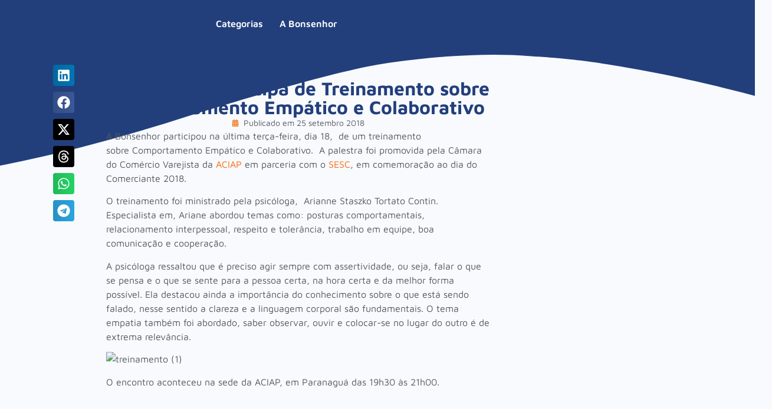

--- FILE ---
content_type: text/html; charset=UTF-8
request_url: https://bonsenhor.com.br/comportamento-empatico-e-colaborativo/
body_size: 31244
content:
<!DOCTYPE html>
<html lang="pt-BR">
<head>
	<meta charset="UTF-8">
		<meta name='robots' content='index, follow, max-image-preview:large, max-snippet:-1, max-video-preview:-1' />

	<!-- This site is optimized with the Yoast SEO plugin v26.0 - https://yoast.com/wordpress/plugins/seo/ -->
	<title>Bonsenhor participa de Treinamento sobre Comportamento Empático e Colaborativo</title>
	<meta name="description" content="A Bonsenhor participou na última terça-feira, dia 18, de um treinamento sobre Comportamento Empático e Colaborativo." />
	<link rel="canonical" href="https://bonsenhor.com.br/comportamento-empatico-e-colaborativo/" />
	<meta property="og:locale" content="pt_BR" />
	<meta property="og:type" content="article" />
	<meta property="og:title" content="Bonsenhor participa de Treinamento sobre Comportamento Empático e Colaborativo" />
	<meta property="og:description" content="A Bonsenhor participou na última terça-feira, dia 18, de um treinamento sobre Comportamento Empático e Colaborativo." />
	<meta property="og:url" content="https://bonsenhor.com.br/comportamento-empatico-e-colaborativo/" />
	<meta property="og:site_name" content="Bonsenhor Contabilidade" />
	<meta property="article:publisher" content="https://www.facebook.com/bonsenhor/?locale=pt_BR" />
	<meta property="article:published_time" content="2018-09-25T14:00:51+00:00" />
	<meta property="og:image" content="https://bonsenhor.com.br/wp-content/uploads/2018/09/42199212_948574788683884_425260989903011840_n-1.jpg" />
	<meta property="og:image:width" content="960" />
	<meta property="og:image:height" content="720" />
	<meta property="og:image:type" content="image/jpeg" />
	<meta name="author" content="cri4c402024" />
	<meta name="twitter:card" content="summary_large_image" />
	<meta name="twitter:label1" content="Escrito por" />
	<meta name="twitter:data1" content="cri4c402024" />
	<meta name="twitter:label2" content="Est. tempo de leitura" />
	<meta name="twitter:data2" content="1 minuto" />
	<script type="application/ld+json" class="yoast-schema-graph">{"@context":"https://schema.org","@graph":[{"@type":"Article","@id":"https://bonsenhor.com.br/comportamento-empatico-e-colaborativo/#article","isPartOf":{"@id":"https://bonsenhor.com.br/comportamento-empatico-e-colaborativo/"},"author":{"name":"cri4c402024","@id":"https://bonsenhor.com.br/#/schema/person/d32b68943045006341d4afe47908e15d"},"headline":"Bonsenhor participa de Treinamento sobre Comportamento Empático e Colaborativo","datePublished":"2018-09-25T14:00:51+00:00","mainEntityOfPage":{"@id":"https://bonsenhor.com.br/comportamento-empatico-e-colaborativo/"},"wordCount":181,"commentCount":0,"publisher":{"@id":"https://bonsenhor.com.br/#organization"},"image":{"@id":"https://bonsenhor.com.br/comportamento-empatico-e-colaborativo/#primaryimage"},"thumbnailUrl":"https://bonsenhor.com.br/wp-content/uploads/2018/09/42199212_948574788683884_425260989903011840_n-1.jpg","articleSection":["Eventos","Todos os Conteúdos"],"inLanguage":"pt-BR","potentialAction":[{"@type":"CommentAction","name":"Comment","target":["https://bonsenhor.com.br/comportamento-empatico-e-colaborativo/#respond"]}]},{"@type":"WebPage","@id":"https://bonsenhor.com.br/comportamento-empatico-e-colaborativo/","url":"https://bonsenhor.com.br/comportamento-empatico-e-colaborativo/","name":"Bonsenhor participa de Treinamento sobre Comportamento Empático e Colaborativo","isPartOf":{"@id":"https://bonsenhor.com.br/#website"},"primaryImageOfPage":{"@id":"https://bonsenhor.com.br/comportamento-empatico-e-colaborativo/#primaryimage"},"image":{"@id":"https://bonsenhor.com.br/comportamento-empatico-e-colaborativo/#primaryimage"},"thumbnailUrl":"https://bonsenhor.com.br/wp-content/uploads/2018/09/42199212_948574788683884_425260989903011840_n-1.jpg","datePublished":"2018-09-25T14:00:51+00:00","description":"A Bonsenhor participou na última terça-feira, dia 18, de um treinamento sobre Comportamento Empático e Colaborativo.","breadcrumb":{"@id":"https://bonsenhor.com.br/comportamento-empatico-e-colaborativo/#breadcrumb"},"inLanguage":"pt-BR","potentialAction":[{"@type":"ReadAction","target":["https://bonsenhor.com.br/comportamento-empatico-e-colaborativo/"]}]},{"@type":"ImageObject","inLanguage":"pt-BR","@id":"https://bonsenhor.com.br/comportamento-empatico-e-colaborativo/#primaryimage","url":"https://bonsenhor.com.br/wp-content/uploads/2018/09/42199212_948574788683884_425260989903011840_n-1.jpg","contentUrl":"https://bonsenhor.com.br/wp-content/uploads/2018/09/42199212_948574788683884_425260989903011840_n-1.jpg","width":960,"height":720},{"@type":"BreadcrumbList","@id":"https://bonsenhor.com.br/comportamento-empatico-e-colaborativo/#breadcrumb","itemListElement":[{"@type":"ListItem","position":1,"name":"Início","item":"https://bonsenhor.com.br/"},{"@type":"ListItem","position":2,"name":"Blog","item":"https://bonsenhor.com.br/blog/"},{"@type":"ListItem","position":3,"name":"Bonsenhor participa de Treinamento sobre Comportamento Empático e Colaborativo"}]},{"@type":"WebSite","@id":"https://bonsenhor.com.br/#website","url":"https://bonsenhor.com.br/","name":"Bonsenhor Contabilidade","description":"","publisher":{"@id":"https://bonsenhor.com.br/#organization"},"potentialAction":[{"@type":"SearchAction","target":{"@type":"EntryPoint","urlTemplate":"https://bonsenhor.com.br/?s={search_term_string}"},"query-input":{"@type":"PropertyValueSpecification","valueRequired":true,"valueName":"search_term_string"}}],"inLanguage":"pt-BR"},{"@type":"Organization","@id":"https://bonsenhor.com.br/#organization","name":"Bonsenhor Contabilidade","url":"https://bonsenhor.com.br/","logo":{"@type":"ImageObject","inLanguage":"pt-BR","@id":"https://bonsenhor.com.br/#/schema/logo/image/","url":"https://bonsenhor.com.br/wp-content/uploads/2024/11/Logo-com-selos-Colorida-Bonsenhor-Contabilidade-Contabilidade-para-Agronegocio-Contabilidade-para-Comercio-Exterior-Contabildiade-para-Lucro-Real.png","contentUrl":"https://bonsenhor.com.br/wp-content/uploads/2024/11/Logo-com-selos-Colorida-Bonsenhor-Contabilidade-Contabilidade-para-Agronegocio-Contabilidade-para-Comercio-Exterior-Contabildiade-para-Lucro-Real.png","width":417,"height":118,"caption":"Bonsenhor Contabilidade"},"image":{"@id":"https://bonsenhor.com.br/#/schema/logo/image/"},"sameAs":["https://www.facebook.com/bonsenhor/?locale=pt_BR","https://www.instagram.com/bonsenhorcontabilidade/","https://br.linkedin.com/company/bonsenhorcontabilidade","https://www.youtube.com/user/bonsenhorcontabil"]},{"@type":"Person","@id":"https://bonsenhor.com.br/#/schema/person/d32b68943045006341d4afe47908e15d","name":"cri4c402024","image":{"@type":"ImageObject","inLanguage":"pt-BR","@id":"https://bonsenhor.com.br/#/schema/person/image/","url":"https://secure.gravatar.com/avatar/3f952d0703e61d06fec483688c966dcd555d73fbfda44c834122203c9c8767bb?s=96&d=mm&r=g","contentUrl":"https://secure.gravatar.com/avatar/3f952d0703e61d06fec483688c966dcd555d73fbfda44c834122203c9c8767bb?s=96&d=mm&r=g","caption":"cri4c402024"},"sameAs":["https://bonsenhor.com.br"],"url":"https://bonsenhor.com.br/author/cri4c402024/"}]}</script>
	<!-- / Yoast SEO plugin. -->


<link rel='dns-prefetch' href='//www.googletagmanager.com' />

<link rel="alternate" title="oEmbed (JSON)" type="application/json+oembed" href="https://bonsenhor.com.br/wp-json/oembed/1.0/embed?url=https%3A%2F%2Fbonsenhor.com.br%2Fcomportamento-empatico-e-colaborativo%2F" />
<link rel="alternate" title="oEmbed (XML)" type="text/xml+oembed" href="https://bonsenhor.com.br/wp-json/oembed/1.0/embed?url=https%3A%2F%2Fbonsenhor.com.br%2Fcomportamento-empatico-e-colaborativo%2F&#038;format=xml" />
<style id='wp-img-auto-sizes-contain-inline-css'>
img:is([sizes=auto i],[sizes^="auto," i]){contain-intrinsic-size:3000px 1500px}
/*# sourceURL=wp-img-auto-sizes-contain-inline-css */
</style>
<link rel='stylesheet' id='sbi_styles-css' href='https://bonsenhor.com.br/wp-content/plugins/instagram-feed/css/sbi-styles.min.css?ver=7de4c8609be4ce3ef97bae90b4e984eb' media='all' />
<style id='wp-emoji-styles-inline-css'>

	img.wp-smiley, img.emoji {
		display: inline !important;
		border: none !important;
		box-shadow: none !important;
		height: 1em !important;
		width: 1em !important;
		margin: 0 0.07em !important;
		vertical-align: -0.1em !important;
		background: none !important;
		padding: 0 !important;
	}
/*# sourceURL=wp-emoji-styles-inline-css */
</style>
<link rel='stylesheet' id='wp-block-library-css' href='https://bonsenhor.com.br/wp-includes/css/dist/block-library/style.min.css?ver=7de4c8609be4ce3ef97bae90b4e984eb' media='all' />
<style id='global-styles-inline-css'>
:root{--wp--preset--aspect-ratio--square: 1;--wp--preset--aspect-ratio--4-3: 4/3;--wp--preset--aspect-ratio--3-4: 3/4;--wp--preset--aspect-ratio--3-2: 3/2;--wp--preset--aspect-ratio--2-3: 2/3;--wp--preset--aspect-ratio--16-9: 16/9;--wp--preset--aspect-ratio--9-16: 9/16;--wp--preset--color--black: #000000;--wp--preset--color--cyan-bluish-gray: #abb8c3;--wp--preset--color--white: #ffffff;--wp--preset--color--pale-pink: #f78da7;--wp--preset--color--vivid-red: #cf2e2e;--wp--preset--color--luminous-vivid-orange: #ff6900;--wp--preset--color--luminous-vivid-amber: #fcb900;--wp--preset--color--light-green-cyan: #7bdcb5;--wp--preset--color--vivid-green-cyan: #00d084;--wp--preset--color--pale-cyan-blue: #8ed1fc;--wp--preset--color--vivid-cyan-blue: #0693e3;--wp--preset--color--vivid-purple: #9b51e0;--wp--preset--gradient--vivid-cyan-blue-to-vivid-purple: linear-gradient(135deg,rgb(6,147,227) 0%,rgb(155,81,224) 100%);--wp--preset--gradient--light-green-cyan-to-vivid-green-cyan: linear-gradient(135deg,rgb(122,220,180) 0%,rgb(0,208,130) 100%);--wp--preset--gradient--luminous-vivid-amber-to-luminous-vivid-orange: linear-gradient(135deg,rgb(252,185,0) 0%,rgb(255,105,0) 100%);--wp--preset--gradient--luminous-vivid-orange-to-vivid-red: linear-gradient(135deg,rgb(255,105,0) 0%,rgb(207,46,46) 100%);--wp--preset--gradient--very-light-gray-to-cyan-bluish-gray: linear-gradient(135deg,rgb(238,238,238) 0%,rgb(169,184,195) 100%);--wp--preset--gradient--cool-to-warm-spectrum: linear-gradient(135deg,rgb(74,234,220) 0%,rgb(151,120,209) 20%,rgb(207,42,186) 40%,rgb(238,44,130) 60%,rgb(251,105,98) 80%,rgb(254,248,76) 100%);--wp--preset--gradient--blush-light-purple: linear-gradient(135deg,rgb(255,206,236) 0%,rgb(152,150,240) 100%);--wp--preset--gradient--blush-bordeaux: linear-gradient(135deg,rgb(254,205,165) 0%,rgb(254,45,45) 50%,rgb(107,0,62) 100%);--wp--preset--gradient--luminous-dusk: linear-gradient(135deg,rgb(255,203,112) 0%,rgb(199,81,192) 50%,rgb(65,88,208) 100%);--wp--preset--gradient--pale-ocean: linear-gradient(135deg,rgb(255,245,203) 0%,rgb(182,227,212) 50%,rgb(51,167,181) 100%);--wp--preset--gradient--electric-grass: linear-gradient(135deg,rgb(202,248,128) 0%,rgb(113,206,126) 100%);--wp--preset--gradient--midnight: linear-gradient(135deg,rgb(2,3,129) 0%,rgb(40,116,252) 100%);--wp--preset--font-size--small: 13px;--wp--preset--font-size--medium: 20px;--wp--preset--font-size--large: 36px;--wp--preset--font-size--x-large: 42px;--wp--preset--spacing--20: 0.44rem;--wp--preset--spacing--30: 0.67rem;--wp--preset--spacing--40: 1rem;--wp--preset--spacing--50: 1.5rem;--wp--preset--spacing--60: 2.25rem;--wp--preset--spacing--70: 3.38rem;--wp--preset--spacing--80: 5.06rem;--wp--preset--shadow--natural: 6px 6px 9px rgba(0, 0, 0, 0.2);--wp--preset--shadow--deep: 12px 12px 50px rgba(0, 0, 0, 0.4);--wp--preset--shadow--sharp: 6px 6px 0px rgba(0, 0, 0, 0.2);--wp--preset--shadow--outlined: 6px 6px 0px -3px rgb(255, 255, 255), 6px 6px rgb(0, 0, 0);--wp--preset--shadow--crisp: 6px 6px 0px rgb(0, 0, 0);}:root { --wp--style--global--content-size: 800px;--wp--style--global--wide-size: 1200px; }:where(body) { margin: 0; }.wp-site-blocks > .alignleft { float: left; margin-right: 2em; }.wp-site-blocks > .alignright { float: right; margin-left: 2em; }.wp-site-blocks > .aligncenter { justify-content: center; margin-left: auto; margin-right: auto; }:where(.wp-site-blocks) > * { margin-block-start: 24px; margin-block-end: 0; }:where(.wp-site-blocks) > :first-child { margin-block-start: 0; }:where(.wp-site-blocks) > :last-child { margin-block-end: 0; }:root { --wp--style--block-gap: 24px; }:root :where(.is-layout-flow) > :first-child{margin-block-start: 0;}:root :where(.is-layout-flow) > :last-child{margin-block-end: 0;}:root :where(.is-layout-flow) > *{margin-block-start: 24px;margin-block-end: 0;}:root :where(.is-layout-constrained) > :first-child{margin-block-start: 0;}:root :where(.is-layout-constrained) > :last-child{margin-block-end: 0;}:root :where(.is-layout-constrained) > *{margin-block-start: 24px;margin-block-end: 0;}:root :where(.is-layout-flex){gap: 24px;}:root :where(.is-layout-grid){gap: 24px;}.is-layout-flow > .alignleft{float: left;margin-inline-start: 0;margin-inline-end: 2em;}.is-layout-flow > .alignright{float: right;margin-inline-start: 2em;margin-inline-end: 0;}.is-layout-flow > .aligncenter{margin-left: auto !important;margin-right: auto !important;}.is-layout-constrained > .alignleft{float: left;margin-inline-start: 0;margin-inline-end: 2em;}.is-layout-constrained > .alignright{float: right;margin-inline-start: 2em;margin-inline-end: 0;}.is-layout-constrained > .aligncenter{margin-left: auto !important;margin-right: auto !important;}.is-layout-constrained > :where(:not(.alignleft):not(.alignright):not(.alignfull)){max-width: var(--wp--style--global--content-size);margin-left: auto !important;margin-right: auto !important;}.is-layout-constrained > .alignwide{max-width: var(--wp--style--global--wide-size);}body .is-layout-flex{display: flex;}.is-layout-flex{flex-wrap: wrap;align-items: center;}.is-layout-flex > :is(*, div){margin: 0;}body .is-layout-grid{display: grid;}.is-layout-grid > :is(*, div){margin: 0;}body{padding-top: 0px;padding-right: 0px;padding-bottom: 0px;padding-left: 0px;}a:where(:not(.wp-element-button)){text-decoration: underline;}:root :where(.wp-element-button, .wp-block-button__link){background-color: #32373c;border-width: 0;color: #fff;font-family: inherit;font-size: inherit;font-style: inherit;font-weight: inherit;letter-spacing: inherit;line-height: inherit;padding-top: calc(0.667em + 2px);padding-right: calc(1.333em + 2px);padding-bottom: calc(0.667em + 2px);padding-left: calc(1.333em + 2px);text-decoration: none;text-transform: inherit;}.has-black-color{color: var(--wp--preset--color--black) !important;}.has-cyan-bluish-gray-color{color: var(--wp--preset--color--cyan-bluish-gray) !important;}.has-white-color{color: var(--wp--preset--color--white) !important;}.has-pale-pink-color{color: var(--wp--preset--color--pale-pink) !important;}.has-vivid-red-color{color: var(--wp--preset--color--vivid-red) !important;}.has-luminous-vivid-orange-color{color: var(--wp--preset--color--luminous-vivid-orange) !important;}.has-luminous-vivid-amber-color{color: var(--wp--preset--color--luminous-vivid-amber) !important;}.has-light-green-cyan-color{color: var(--wp--preset--color--light-green-cyan) !important;}.has-vivid-green-cyan-color{color: var(--wp--preset--color--vivid-green-cyan) !important;}.has-pale-cyan-blue-color{color: var(--wp--preset--color--pale-cyan-blue) !important;}.has-vivid-cyan-blue-color{color: var(--wp--preset--color--vivid-cyan-blue) !important;}.has-vivid-purple-color{color: var(--wp--preset--color--vivid-purple) !important;}.has-black-background-color{background-color: var(--wp--preset--color--black) !important;}.has-cyan-bluish-gray-background-color{background-color: var(--wp--preset--color--cyan-bluish-gray) !important;}.has-white-background-color{background-color: var(--wp--preset--color--white) !important;}.has-pale-pink-background-color{background-color: var(--wp--preset--color--pale-pink) !important;}.has-vivid-red-background-color{background-color: var(--wp--preset--color--vivid-red) !important;}.has-luminous-vivid-orange-background-color{background-color: var(--wp--preset--color--luminous-vivid-orange) !important;}.has-luminous-vivid-amber-background-color{background-color: var(--wp--preset--color--luminous-vivid-amber) !important;}.has-light-green-cyan-background-color{background-color: var(--wp--preset--color--light-green-cyan) !important;}.has-vivid-green-cyan-background-color{background-color: var(--wp--preset--color--vivid-green-cyan) !important;}.has-pale-cyan-blue-background-color{background-color: var(--wp--preset--color--pale-cyan-blue) !important;}.has-vivid-cyan-blue-background-color{background-color: var(--wp--preset--color--vivid-cyan-blue) !important;}.has-vivid-purple-background-color{background-color: var(--wp--preset--color--vivid-purple) !important;}.has-black-border-color{border-color: var(--wp--preset--color--black) !important;}.has-cyan-bluish-gray-border-color{border-color: var(--wp--preset--color--cyan-bluish-gray) !important;}.has-white-border-color{border-color: var(--wp--preset--color--white) !important;}.has-pale-pink-border-color{border-color: var(--wp--preset--color--pale-pink) !important;}.has-vivid-red-border-color{border-color: var(--wp--preset--color--vivid-red) !important;}.has-luminous-vivid-orange-border-color{border-color: var(--wp--preset--color--luminous-vivid-orange) !important;}.has-luminous-vivid-amber-border-color{border-color: var(--wp--preset--color--luminous-vivid-amber) !important;}.has-light-green-cyan-border-color{border-color: var(--wp--preset--color--light-green-cyan) !important;}.has-vivid-green-cyan-border-color{border-color: var(--wp--preset--color--vivid-green-cyan) !important;}.has-pale-cyan-blue-border-color{border-color: var(--wp--preset--color--pale-cyan-blue) !important;}.has-vivid-cyan-blue-border-color{border-color: var(--wp--preset--color--vivid-cyan-blue) !important;}.has-vivid-purple-border-color{border-color: var(--wp--preset--color--vivid-purple) !important;}.has-vivid-cyan-blue-to-vivid-purple-gradient-background{background: var(--wp--preset--gradient--vivid-cyan-blue-to-vivid-purple) !important;}.has-light-green-cyan-to-vivid-green-cyan-gradient-background{background: var(--wp--preset--gradient--light-green-cyan-to-vivid-green-cyan) !important;}.has-luminous-vivid-amber-to-luminous-vivid-orange-gradient-background{background: var(--wp--preset--gradient--luminous-vivid-amber-to-luminous-vivid-orange) !important;}.has-luminous-vivid-orange-to-vivid-red-gradient-background{background: var(--wp--preset--gradient--luminous-vivid-orange-to-vivid-red) !important;}.has-very-light-gray-to-cyan-bluish-gray-gradient-background{background: var(--wp--preset--gradient--very-light-gray-to-cyan-bluish-gray) !important;}.has-cool-to-warm-spectrum-gradient-background{background: var(--wp--preset--gradient--cool-to-warm-spectrum) !important;}.has-blush-light-purple-gradient-background{background: var(--wp--preset--gradient--blush-light-purple) !important;}.has-blush-bordeaux-gradient-background{background: var(--wp--preset--gradient--blush-bordeaux) !important;}.has-luminous-dusk-gradient-background{background: var(--wp--preset--gradient--luminous-dusk) !important;}.has-pale-ocean-gradient-background{background: var(--wp--preset--gradient--pale-ocean) !important;}.has-electric-grass-gradient-background{background: var(--wp--preset--gradient--electric-grass) !important;}.has-midnight-gradient-background{background: var(--wp--preset--gradient--midnight) !important;}.has-small-font-size{font-size: var(--wp--preset--font-size--small) !important;}.has-medium-font-size{font-size: var(--wp--preset--font-size--medium) !important;}.has-large-font-size{font-size: var(--wp--preset--font-size--large) !important;}.has-x-large-font-size{font-size: var(--wp--preset--font-size--x-large) !important;}
:root :where(.wp-block-pullquote){font-size: 1.5em;line-height: 1.6;}
/*# sourceURL=global-styles-inline-css */
</style>
<style id='hide_field_class_style-inline-css'>
.cfef-hidden {
					display: none !important;
			 	}
.cfef-hidden {
					display: none !important;
			 	}
/*# sourceURL=hide_field_class_style-inline-css */
</style>
<link rel='stylesheet' id='cmplz-general-css' href='https://bonsenhor.com.br/wp-content/plugins/complianz-gdpr/assets/css/cookieblocker.min.css?ver=1758732643' media='all' />
<link data-minify="1" rel='stylesheet' id='hello-elementor-css' href='https://bonsenhor.com.br/wp-content/cache/min/1/wp-content/themes/hello-elementor/assets/css/reset.css?ver=1769520569' media='all' />
<link data-minify="1" rel='stylesheet' id='hello-elementor-theme-style-css' href='https://bonsenhor.com.br/wp-content/cache/min/1/wp-content/themes/hello-elementor/assets/css/theme.css?ver=1769520569' media='all' />
<link data-minify="1" rel='stylesheet' id='hello-elementor-header-footer-css' href='https://bonsenhor.com.br/wp-content/cache/min/1/wp-content/themes/hello-elementor/assets/css/header-footer.css?ver=1769520569' media='all' />
<link rel='stylesheet' id='elementor-frontend-css' href='https://bonsenhor.com.br/wp-content/plugins/elementor/assets/css/frontend.min.css?ver=3.33.4' media='all' />
<link data-minify="1" rel='stylesheet' id='elementor-post-6-css' href='https://bonsenhor.com.br/wp-content/cache/min/1/wp-content/uploads/elementor/css/post-6.css?ver=1769520569' media='all' />
<link rel='stylesheet' id='widget-search-css' href='https://bonsenhor.com.br/wp-content/plugins/elementor-pro/assets/css/widget-search.min.css?ver=3.29.1' media='all' />
<link rel='stylesheet' id='widget-image-css' href='https://bonsenhor.com.br/wp-content/plugins/elementor/assets/css/widget-image.min.css?ver=3.33.4' media='all' />
<link rel='stylesheet' id='widget-nav-menu-css' href='https://bonsenhor.com.br/wp-content/plugins/elementor-pro/assets/css/widget-nav-menu.min.css?ver=3.29.1' media='all' />
<link rel='stylesheet' id='e-sticky-css' href='https://bonsenhor.com.br/wp-content/plugins/elementor-pro/assets/css/modules/sticky.min.css?ver=3.29.1' media='all' />
<link rel='stylesheet' id='widget-share-buttons-css' href='https://bonsenhor.com.br/wp-content/plugins/elementor-pro/assets/css/widget-share-buttons.min.css?ver=3.29.1' media='all' />
<link rel='stylesheet' id='e-apple-webkit-css' href='https://bonsenhor.com.br/wp-content/plugins/elementor/assets/css/conditionals/apple-webkit.min.css?ver=3.33.4' media='all' />
<link rel='stylesheet' id='widget-heading-css' href='https://bonsenhor.com.br/wp-content/plugins/elementor/assets/css/widget-heading.min.css?ver=3.33.4' media='all' />
<link rel='stylesheet' id='widget-post-info-css' href='https://bonsenhor.com.br/wp-content/plugins/elementor-pro/assets/css/widget-post-info.min.css?ver=3.29.1' media='all' />
<link rel='stylesheet' id='widget-icon-list-css' href='https://bonsenhor.com.br/wp-content/plugins/elementor/assets/css/widget-icon-list.min.css?ver=3.33.4' media='all' />
<link rel='stylesheet' id='widget-post-navigation-css' href='https://bonsenhor.com.br/wp-content/plugins/elementor-pro/assets/css/widget-post-navigation.min.css?ver=3.29.1' media='all' />
<link rel='stylesheet' id='widget-posts-css' href='https://bonsenhor.com.br/wp-content/plugins/elementor-pro/assets/css/widget-posts.min.css?ver=3.29.1' media='all' />
<link rel='stylesheet' id='e-shapes-css' href='https://bonsenhor.com.br/wp-content/plugins/elementor/assets/css/conditionals/shapes.min.css?ver=3.33.4' media='all' />
<link rel='stylesheet' id='widget-progress-tracker-css' href='https://bonsenhor.com.br/wp-content/plugins/elementor-pro/assets/css/widget-progress-tracker.min.css?ver=3.29.1' media='all' />
<link rel='stylesheet' id='e-animation-grow-css' href='https://bonsenhor.com.br/wp-content/plugins/elementor/assets/lib/animations/styles/e-animation-grow.min.css?ver=3.33.4' media='all' />
<link rel='stylesheet' id='widget-icon-box-css' href='https://bonsenhor.com.br/wp-content/plugins/elementor/assets/css/widget-icon-box.min.css?ver=3.33.4' media='all' />
<link rel='stylesheet' id='e-animation-slideInUp-css' href='https://bonsenhor.com.br/wp-content/plugins/elementor/assets/lib/animations/styles/slideInUp.min.css?ver=3.33.4' media='all' />
<link rel='stylesheet' id='e-popup-css' href='https://bonsenhor.com.br/wp-content/plugins/elementor-pro/assets/css/conditionals/popup.min.css?ver=3.29.1' media='all' />
<link rel='stylesheet' id='sbistyles-css' href='https://bonsenhor.com.br/wp-content/plugins/instagram-feed/css/sbi-styles.min.css?ver=7de4c8609be4ce3ef97bae90b4e984eb' media='all' />
<link data-minify="1" rel='stylesheet' id='elementor-post-14968-css' href='https://bonsenhor.com.br/wp-content/cache/min/1/wp-content/uploads/elementor/css/post-14968.css?ver=1769520581' media='all' />
<link data-minify="1" rel='stylesheet' id='elementor-post-17701-css' href='https://bonsenhor.com.br/wp-content/cache/min/1/wp-content/uploads/elementor/css/post-17701.css?ver=1769520569' media='all' />
<link rel='stylesheet' id='eael-general-css' href='https://bonsenhor.com.br/wp-content/plugins/essential-addons-for-elementor-lite/assets/front-end/css/view/general.min.css?ver=6.5.4' media='all' />
<style id='rocket-lazyload-inline-css'>
.rll-youtube-player{position:relative;padding-bottom:56.23%;height:0;overflow:hidden;max-width:100%;}.rll-youtube-player:focus-within{outline: 2px solid currentColor;outline-offset: 5px;}.rll-youtube-player iframe{position:absolute;top:0;left:0;width:100%;height:100%;z-index:100;background:0 0}.rll-youtube-player img{bottom:0;display:block;left:0;margin:auto;max-width:100%;width:100%;position:absolute;right:0;top:0;border:none;height:auto;-webkit-transition:.4s all;-moz-transition:.4s all;transition:.4s all}.rll-youtube-player img:hover{-webkit-filter:brightness(75%)}.rll-youtube-player .play{height:100%;width:100%;left:0;top:0;position:absolute;background:url(https://bonsenhor.com.br/wp-content/plugins/wp-rocket/assets/img/youtube.png) no-repeat center;background-color: transparent !important;cursor:pointer;border:none;}.wp-embed-responsive .wp-has-aspect-ratio .rll-youtube-player{position:absolute;padding-bottom:0;width:100%;height:100%;top:0;bottom:0;left:0;right:0}
/*# sourceURL=rocket-lazyload-inline-css */
</style>
<link data-minify="1" rel='stylesheet' id='elementor-gf-local-mavenpro-css' href='https://bonsenhor.com.br/wp-content/cache/min/1/wp-content/uploads/elementor/google-fonts/css/mavenpro.css?ver=1769520569' media='all' />
<script src="https://bonsenhor.com.br/wp-includes/js/jquery/jquery.min.js?ver=3.7.1" id="jquery-core-js"></script>
<script src="https://bonsenhor.com.br/wp-includes/js/jquery/jquery-migrate.min.js?ver=3.4.1" id="jquery-migrate-js"></script>

<!-- Snippet da etiqueta do Google (gtag.js) adicionado pelo Site Kit -->
<!-- Snippet do Google Análises adicionado pelo Site Kit -->
<script src="https://www.googletagmanager.com/gtag/js?id=GT-P8R68ZDJ" id="google_gtagjs-js" async></script>
<script id="google_gtagjs-js-after">
window.dataLayer = window.dataLayer || [];function gtag(){dataLayer.push(arguments);}
gtag("set","linker",{"domains":["bonsenhor.com.br"]});
gtag("js", new Date());
gtag("set", "developer_id.dZTNiMT", true);
gtag("config", "GT-P8R68ZDJ");
//# sourceURL=google_gtagjs-js-after
</script>
<link rel="https://api.w.org/" href="https://bonsenhor.com.br/wp-json/" /><link rel="alternate" title="JSON" type="application/json" href="https://bonsenhor.com.br/wp-json/wp/v2/posts/4594" /><link rel="EditURI" type="application/rsd+xml" title="RSD" href="https://bonsenhor.com.br/xmlrpc.php?rsd" />

<link rel='shortlink' href='https://bonsenhor.com.br/?p=4594' />
<meta name="generator" content="Site Kit by Google 1.162.0" /><script>document.createElement( "picture" );if(!window.HTMLPictureElement && document.addEventListener) {window.addEventListener("DOMContentLoaded", function() {var s = document.createElement("script");s.src = "https://bonsenhor.com.br/wp-content/plugins/webp-express/js/picturefill.min.js";document.body.appendChild(s);});}</script>			<style>.cmplz-hidden {
					display: none !important;
				}</style><meta name="generator" content="Elementor 3.33.4; features: e_font_icon_svg, additional_custom_breakpoints; settings: css_print_method-external, google_font-enabled, font_display-swap">
<meta name="google-site-verification" content="Zz6rXNcia48SVeFr75nsa1HByqoMprmkQSNfKUUf7IU" />
			<style>
				.e-con.e-parent:nth-of-type(n+4):not(.e-lazyloaded):not(.e-no-lazyload),
				.e-con.e-parent:nth-of-type(n+4):not(.e-lazyloaded):not(.e-no-lazyload) * {
					background-image: none !important;
				}
				@media screen and (max-height: 1024px) {
					.e-con.e-parent:nth-of-type(n+3):not(.e-lazyloaded):not(.e-no-lazyload),
					.e-con.e-parent:nth-of-type(n+3):not(.e-lazyloaded):not(.e-no-lazyload) * {
						background-image: none !important;
					}
				}
				@media screen and (max-height: 640px) {
					.e-con.e-parent:nth-of-type(n+2):not(.e-lazyloaded):not(.e-no-lazyload),
					.e-con.e-parent:nth-of-type(n+2):not(.e-lazyloaded):not(.e-no-lazyload) * {
						background-image: none !important;
					}
				}
			</style>
			<link rel="icon" href="https://bonsenhor.com.br/wp-content/uploads/2024/12/cropped-iconbc-32x32.png" sizes="32x32" />
<link rel="icon" href="https://bonsenhor.com.br/wp-content/uploads/2024/12/cropped-iconbc-192x192.png" sizes="192x192" />
<link rel="apple-touch-icon" href="https://bonsenhor.com.br/wp-content/uploads/2024/12/cropped-iconbc-180x180.png" />
<meta name="msapplication-TileImage" content="https://bonsenhor.com.br/wp-content/uploads/2024/12/cropped-iconbc-270x270.png" />
<noscript><style id="rocket-lazyload-nojs-css">.rll-youtube-player, [data-lazy-src]{display:none !important;}</style></noscript>	<meta name="viewport" content="width=device-width, initial-scale=1.0, viewport-fit=cover" /></head>
<body class="wp-singular post-template-default single single-post postid-4594 single-format-standard wp-embed-responsive wp-theme-hello-elementor hello-elementor-default elementor-default elementor-template-canvas elementor-kit-6 elementor-page-14968">
			<div data-elementor-type="single-post" data-elementor-id="14968" class="elementor elementor-14968 elementor-location-single post-4594 post type-post status-publish format-standard has-post-thumbnail hentry category-eventos category-todos" data-elementor-post-type="elementor_library">
			<div class="elementor-element elementor-element-63ddd27 elementor-hidden-desktop elementor-hidden-tablet e-flex e-con-boxed e-con e-parent" data-id="63ddd27" data-element_type="container" data-settings="{&quot;background_background&quot;:&quot;classic&quot;,&quot;sticky&quot;:&quot;top&quot;,&quot;sticky_on&quot;:[&quot;desktop&quot;,&quot;tablet&quot;,&quot;mobile&quot;],&quot;sticky_offset&quot;:0,&quot;sticky_effects_offset&quot;:0,&quot;sticky_anchor_link_offset&quot;:0}">
					<div class="e-con-inner">
				<div class="elementor-element elementor-element-24b98dd elementor-widget__width-initial elementor-widget-mobile__width-inherit elementor-widget elementor-widget-search" data-id="24b98dd" data-element_type="widget" data-settings="{&quot;submit_trigger&quot;:&quot;both&quot;,&quot;pagination_type_options&quot;:&quot;none&quot;}" data-widget_type="search.default">
				<div class="elementor-widget-container">
							<search class="e-search hidden" role="search">
			<form class="e-search-form" action="https://bonsenhor.com.br" method="get">

				
				<label class="e-search-label" for="search-24b98dd">
					<span class="elementor-screen-only">
						Pesquisar					</span>
									</label>

				<div class="e-search-input-wrapper">
					<input id="search-24b98dd" placeholder="Pequisa..." class="e-search-input" type="search" name="s" value="" autocomplete="on" role="combobox" aria-autocomplete="list" aria-expanded="false" aria-controls="results-24b98dd" aria-haspopup="listbox">
					<svg aria-hidden="true" class="e-font-icon-svg e-fas-times" viewBox="0 0 352 512" xmlns="http://www.w3.org/2000/svg"><path d="M242.72 256l100.07-100.07c12.28-12.28 12.28-32.19 0-44.48l-22.24-22.24c-12.28-12.28-32.19-12.28-44.48 0L176 189.28 75.93 89.21c-12.28-12.28-32.19-12.28-44.48 0L9.21 111.45c-12.28 12.28-12.28 32.19 0 44.48L109.28 256 9.21 356.07c-12.28 12.28-12.28 32.19 0 44.48l22.24 22.24c12.28 12.28 32.2 12.28 44.48 0L176 322.72l100.07 100.07c12.28 12.28 32.2 12.28 44.48 0l22.24-22.24c12.28-12.28 12.28-32.19 0-44.48L242.72 256z"></path></svg>										<output id="results-24b98dd" class="e-search-results-container hide-loader" aria-live="polite" aria-atomic="true" aria-label="Resultados da pesquisa" tabindex="0">
						<div class="e-search-results"></div>
											</output>
									</div>
				
				
				<button class="e-search-submit  " type="submit" aria-label="Pesquisar">
					<svg aria-hidden="true" class="e-font-icon-svg e-fas-search" viewBox="0 0 512 512" xmlns="http://www.w3.org/2000/svg"><path d="M505 442.7L405.3 343c-4.5-4.5-10.6-7-17-7H372c27.6-35.3 44-79.7 44-128C416 93.1 322.9 0 208 0S0 93.1 0 208s93.1 208 208 208c48.3 0 92.7-16.4 128-44v16.3c0 6.4 2.5 12.5 7 17l99.7 99.7c9.4 9.4 24.6 9.4 33.9 0l28.3-28.3c9.4-9.4 9.4-24.6.1-34zM208 336c-70.7 0-128-57.2-128-128 0-70.7 57.2-128 128-128 70.7 0 128 57.2 128 128 0 70.7-57.2 128-128 128z"></path></svg>
									</button>
				<input type="hidden" name="e_search_props" value="24b98dd-14968">
			</form>
		</search>
						</div>
				</div>
				<div class="elementor-element elementor-element-5837d03 elementor-widget__width-initial elementor-widget elementor-widget-image" data-id="5837d03" data-element_type="widget" data-widget_type="image.default">
				<div class="elementor-widget-container">
																<a href="https://bonsenhor.com.br/blog/">
							<picture><source data-lazy-srcset="https://bonsenhor.com.br/wp-content/webp-express/webp-images/uploads/2024/11/Logo-Blog-Horizontal-White-Bonsenhor-Contabilidade-Contabilidade-para-Agronegocio-Contabilidade-para-Comercio-Exterior-Contabildiade-para-Lucro-Real.png.webp 650w, https://bonsenhor.com.br/wp-content/webp-express/webp-images/uploads/2024/11/Logo-Blog-Horizontal-White-Bonsenhor-Contabilidade-Contabilidade-para-Agronegocio-Contabilidade-para-Comercio-Exterior-Contabildiade-para-Lucro-Real-300x50.png.webp 300w" sizes="(max-width: 650px) 100vw, 650px" type="image/webp"><img width="650" height="108" src="data:image/svg+xml,%3Csvg%20xmlns='http://www.w3.org/2000/svg'%20viewBox='0%200%20650%20108'%3E%3C/svg%3E" class="attachment-full size-full wp-image-15013 webpexpress-processed" alt="" data-lazy-srcset="https://bonsenhor.com.br/wp-content/uploads/2024/11/Logo-Blog-Horizontal-White-Bonsenhor-Contabilidade-Contabilidade-para-Agronegocio-Contabilidade-para-Comercio-Exterior-Contabildiade-para-Lucro-Real.png 650w, https://bonsenhor.com.br/wp-content/uploads/2024/11/Logo-Blog-Horizontal-White-Bonsenhor-Contabilidade-Contabilidade-para-Agronegocio-Contabilidade-para-Comercio-Exterior-Contabildiade-para-Lucro-Real-300x50.png 300w" data-lazy-sizes="(max-width: 650px) 100vw, 650px" data-lazy-src="https://bonsenhor.com.br/wp-content/uploads/2024/11/Logo-Blog-Horizontal-White-Bonsenhor-Contabilidade-Contabilidade-para-Agronegocio-Contabilidade-para-Comercio-Exterior-Contabildiade-para-Lucro-Real.png"><noscript><img width="650" height="108" src="https://bonsenhor.com.br/wp-content/uploads/2024/11/Logo-Blog-Horizontal-White-Bonsenhor-Contabilidade-Contabilidade-para-Agronegocio-Contabilidade-para-Comercio-Exterior-Contabildiade-para-Lucro-Real.png" class="attachment-full size-full wp-image-15013 webpexpress-processed" alt="" srcset="https://bonsenhor.com.br/wp-content/uploads/2024/11/Logo-Blog-Horizontal-White-Bonsenhor-Contabilidade-Contabilidade-para-Agronegocio-Contabilidade-para-Comercio-Exterior-Contabildiade-para-Lucro-Real.png 650w, https://bonsenhor.com.br/wp-content/uploads/2024/11/Logo-Blog-Horizontal-White-Bonsenhor-Contabilidade-Contabilidade-para-Agronegocio-Contabilidade-para-Comercio-Exterior-Contabildiade-para-Lucro-Real-300x50.png 300w" sizes="(max-width: 650px) 100vw, 650px"></noscript></picture>								</a>
															</div>
				</div>
		<div class="elementor-element elementor-element-91b851d e-con-full e-flex e-con e-child" data-id="91b851d" data-element_type="container">
				<div class="elementor-element elementor-element-9a71b0a elementor-nav-menu__align-end elementor-nav-menu--stretch elementor-nav-menu--dropdown-tablet elementor-nav-menu__text-align-aside elementor-nav-menu--toggle elementor-nav-menu--burger elementor-widget elementor-widget-nav-menu" data-id="9a71b0a" data-element_type="widget" data-settings="{&quot;full_width&quot;:&quot;stretch&quot;,&quot;layout&quot;:&quot;horizontal&quot;,&quot;submenu_icon&quot;:{&quot;value&quot;:&quot;&lt;svg class=\&quot;e-font-icon-svg e-fas-caret-down\&quot; viewBox=\&quot;0 0 320 512\&quot; xmlns=\&quot;http:\/\/www.w3.org\/2000\/svg\&quot;&gt;&lt;path d=\&quot;M31.3 192h257.3c17.8 0 26.7 21.5 14.1 34.1L174.1 354.8c-7.8 7.8-20.5 7.8-28.3 0L17.2 226.1C4.6 213.5 13.5 192 31.3 192z\&quot;&gt;&lt;\/path&gt;&lt;\/svg&gt;&quot;,&quot;library&quot;:&quot;fa-solid&quot;},&quot;toggle&quot;:&quot;burger&quot;}" data-widget_type="nav-menu.default">
				<div class="elementor-widget-container">
								<nav aria-label="Menu" class="elementor-nav-menu--main elementor-nav-menu__container elementor-nav-menu--layout-horizontal e--pointer-text e--animation-grow">
				<ul id="menu-1-9a71b0a" class="elementor-nav-menu"><li class="menu-item menu-item-type-custom menu-item-object-custom menu-item-has-children menu-item-14995"><a href="#" class="elementor-item elementor-item-anchor">Categorias</a>
<ul class="sub-menu elementor-nav-menu--dropdown">
	<li class="menu-item menu-item-type-taxonomy menu-item-object-category menu-item-14994"><a href="https://bonsenhor.com.br/category/agronegocio/" class="elementor-sub-item">Agronegócio</a></li>
	<li class="menu-item menu-item-type-taxonomy menu-item-object-category menu-item-14993"><a href="https://bonsenhor.com.br/category/comex/" class="elementor-sub-item">Comex</a></li>
	<li class="menu-item menu-item-type-taxonomy menu-item-object-category menu-item-14989"><a href="https://bonsenhor.com.br/category/contabilidade/" class="elementor-sub-item">Contabilidade</a></li>
	<li class="menu-item menu-item-type-taxonomy menu-item-object-category menu-item-14992"><a href="https://bonsenhor.com.br/category/economia-e-financas/" class="elementor-sub-item">Economia &amp; Finanças</a></li>
	<li class="menu-item menu-item-type-taxonomy menu-item-object-category current-post-ancestor current-menu-parent current-post-parent menu-item-14988"><a href="https://bonsenhor.com.br/category/eventos/" class="elementor-sub-item">Eventos</a></li>
	<li class="menu-item menu-item-type-taxonomy menu-item-object-category menu-item-14991"><a href="https://bonsenhor.com.br/category/gestao-de-pessoas/" class="elementor-sub-item">Gestão de Pessoas</a></li>
	<li class="menu-item menu-item-type-taxonomy menu-item-object-category menu-item-14990"><a href="https://bonsenhor.com.br/category/gestao-e-empreendedorismo/" class="elementor-sub-item">Gestão &amp; Empreendedorismo</a></li>
</ul>
</li>
</ul>			</nav>
					<div class="elementor-menu-toggle" role="button" tabindex="0" aria-label="Alternar menu" aria-expanded="false">
			<svg aria-hidden="true" role="presentation" class="elementor-menu-toggle__icon--open e-font-icon-svg e-eicon-menu-bar" viewBox="0 0 1000 1000" xmlns="http://www.w3.org/2000/svg"><path d="M104 333H896C929 333 958 304 958 271S929 208 896 208H104C71 208 42 237 42 271S71 333 104 333ZM104 583H896C929 583 958 554 958 521S929 458 896 458H104C71 458 42 487 42 521S71 583 104 583ZM104 833H896C929 833 958 804 958 771S929 708 896 708H104C71 708 42 737 42 771S71 833 104 833Z"></path></svg><svg aria-hidden="true" role="presentation" class="elementor-menu-toggle__icon--close e-font-icon-svg e-eicon-close" viewBox="0 0 1000 1000" xmlns="http://www.w3.org/2000/svg"><path d="M742 167L500 408 258 167C246 154 233 150 217 150 196 150 179 158 167 167 154 179 150 196 150 212 150 229 154 242 171 254L408 500 167 742C138 771 138 800 167 829 196 858 225 858 254 829L496 587 738 829C750 842 767 846 783 846 800 846 817 842 829 829 842 817 846 804 846 783 846 767 842 750 829 737L588 500 833 258C863 229 863 200 833 171 804 137 775 137 742 167Z"></path></svg>		</div>
					<nav class="elementor-nav-menu--dropdown elementor-nav-menu__container" aria-hidden="true">
				<ul id="menu-2-9a71b0a" class="elementor-nav-menu"><li class="menu-item menu-item-type-custom menu-item-object-custom menu-item-has-children menu-item-14995"><a href="#" class="elementor-item elementor-item-anchor" tabindex="-1">Categorias</a>
<ul class="sub-menu elementor-nav-menu--dropdown">
	<li class="menu-item menu-item-type-taxonomy menu-item-object-category menu-item-14994"><a href="https://bonsenhor.com.br/category/agronegocio/" class="elementor-sub-item" tabindex="-1">Agronegócio</a></li>
	<li class="menu-item menu-item-type-taxonomy menu-item-object-category menu-item-14993"><a href="https://bonsenhor.com.br/category/comex/" class="elementor-sub-item" tabindex="-1">Comex</a></li>
	<li class="menu-item menu-item-type-taxonomy menu-item-object-category menu-item-14989"><a href="https://bonsenhor.com.br/category/contabilidade/" class="elementor-sub-item" tabindex="-1">Contabilidade</a></li>
	<li class="menu-item menu-item-type-taxonomy menu-item-object-category menu-item-14992"><a href="https://bonsenhor.com.br/category/economia-e-financas/" class="elementor-sub-item" tabindex="-1">Economia &amp; Finanças</a></li>
	<li class="menu-item menu-item-type-taxonomy menu-item-object-category current-post-ancestor current-menu-parent current-post-parent menu-item-14988"><a href="https://bonsenhor.com.br/category/eventos/" class="elementor-sub-item" tabindex="-1">Eventos</a></li>
	<li class="menu-item menu-item-type-taxonomy menu-item-object-category menu-item-14991"><a href="https://bonsenhor.com.br/category/gestao-de-pessoas/" class="elementor-sub-item" tabindex="-1">Gestão de Pessoas</a></li>
	<li class="menu-item menu-item-type-taxonomy menu-item-object-category menu-item-14990"><a href="https://bonsenhor.com.br/category/gestao-e-empreendedorismo/" class="elementor-sub-item" tabindex="-1">Gestão &amp; Empreendedorismo</a></li>
</ul>
</li>
</ul>			</nav>
						</div>
				</div>
				<div class="elementor-element elementor-element-46feda9 elementor-nav-menu__align-end elementor-nav-menu--stretch elementor-nav-menu--dropdown-tablet elementor-nav-menu__text-align-aside elementor-nav-menu--toggle elementor-nav-menu--burger elementor-widget elementor-widget-nav-menu" data-id="46feda9" data-element_type="widget" data-settings="{&quot;full_width&quot;:&quot;stretch&quot;,&quot;layout&quot;:&quot;horizontal&quot;,&quot;submenu_icon&quot;:{&quot;value&quot;:&quot;&lt;svg class=\&quot;e-font-icon-svg e-fas-caret-down\&quot; viewBox=\&quot;0 0 320 512\&quot; xmlns=\&quot;http:\/\/www.w3.org\/2000\/svg\&quot;&gt;&lt;path d=\&quot;M31.3 192h257.3c17.8 0 26.7 21.5 14.1 34.1L174.1 354.8c-7.8 7.8-20.5 7.8-28.3 0L17.2 226.1C4.6 213.5 13.5 192 31.3 192z\&quot;&gt;&lt;\/path&gt;&lt;\/svg&gt;&quot;,&quot;library&quot;:&quot;fa-solid&quot;},&quot;toggle&quot;:&quot;burger&quot;}" data-widget_type="nav-menu.default">
				<div class="elementor-widget-container">
								<nav aria-label="Menu" class="elementor-nav-menu--main elementor-nav-menu__container elementor-nav-menu--layout-horizontal e--pointer-text e--animation-grow">
				<ul id="menu-1-46feda9" class="elementor-nav-menu"><li class="menu-item menu-item-type-custom menu-item-object-custom menu-item-has-children menu-item-14996"><a href="#" class="elementor-item elementor-item-anchor">A Bonsenhor</a>
<ul class="sub-menu elementor-nav-menu--dropdown">
	<li class="menu-item menu-item-type-post_type menu-item-object-page menu-item-home menu-item-17166"><a href="https://bonsenhor.com.br/" class="elementor-sub-item">Home</a></li>
	<li class="menu-item menu-item-type-post_type menu-item-object-page menu-item-has-children menu-item-16856"><a href="https://bonsenhor.com.br/sobre-nos/" class="elementor-sub-item">Sobre Nós</a>
	<ul class="sub-menu elementor-nav-menu--dropdown">
		<li class="menu-item menu-item-type-post_type menu-item-object-page menu-item-16863"><a href="https://bonsenhor.com.br/sobre-nos/" class="elementor-sub-item">Institucional</a></li>
		<li class="menu-item menu-item-type-post_type menu-item-object-page menu-item-16847"><a href="https://bonsenhor.com.br/esg/" class="elementor-sub-item">Sustentabilidade</a></li>
	</ul>
</li>
	<li class="menu-item menu-item-type-post_type menu-item-object-page menu-item-has-children menu-item-16855"><a href="https://bonsenhor.com.br/servicos/" class="elementor-sub-item">Serviços</a>
	<ul class="sub-menu elementor-nav-menu--dropdown">
		<li class="menu-item menu-item-type-custom menu-item-object-custom menu-item-17167"><a href="https://bonsenhor.com.br/servicos/#contabilidade-consultiva" class="elementor-sub-item elementor-item-anchor">Contabilidade Consultiva</a></li>
		<li class="menu-item menu-item-type-custom menu-item-object-custom menu-item-17168"><a href="https://bonsenhor.com.br/servicos/#trabalhista" class="elementor-sub-item elementor-item-anchor">Folha de Pagamento</a></li>
		<li class="menu-item menu-item-type-post_type menu-item-object-page menu-item-16852"><a href="https://bonsenhor.com.br/gestao-financeira/" class="elementor-sub-item">Gestão Financeira</a></li>
		<li class="menu-item menu-item-type-post_type menu-item-object-page menu-item-16854"><a href="https://bonsenhor.com.br/bpo-rh-operacional/" class="elementor-sub-item">RH Operacional</a></li>
		<li class="menu-item menu-item-type-post_type menu-item-object-page menu-item-16853"><a href="https://bonsenhor.com.br/rh-estrategico/" class="elementor-sub-item">RH Estratégico</a></li>
		<li class="menu-item menu-item-type-custom menu-item-object-custom menu-item-19255"><a href="https://bonsenhor.com.br/servicos/#bpofiscal" class="elementor-sub-item elementor-item-anchor">BPO Fiscal</a></li>
		<li class="menu-item menu-item-type-custom menu-item-object-custom menu-item-19256"><a href="https://bonsenhor.com.br/servicos/#bpocontabil" class="elementor-sub-item elementor-item-anchor">BPO Contábil</a></li>
		<li class="menu-item menu-item-type-custom menu-item-object-custom menu-item-19257"><a href="https://bonsenhor.com.br/servicos/#bpoagro" class="elementor-sub-item elementor-item-anchor">BPO Agro</a></li>
		<li class="menu-item menu-item-type-post_type menu-item-object-page menu-item-19115"><a href="https://bonsenhor.com.br/bpo-solutions/" class="elementor-sub-item">BPO Solutions</a></li>
	</ul>
</li>
	<li class="menu-item menu-item-type-custom menu-item-object-custom menu-item-has-children menu-item-15000"><a href="#" class="elementor-sub-item elementor-item-anchor">Especialidades</a>
	<ul class="sub-menu elementor-nav-menu--dropdown">
		<li class="menu-item menu-item-type-post_type menu-item-object-page menu-item-19116"><a href="https://bonsenhor.com.br/bpo-solutions/" class="elementor-sub-item">BPO Solutions</a></li>
		<li class="menu-item menu-item-type-custom menu-item-object-custom menu-item-17826"><a href="https://bonsenhor.com.br/comercio-exterior/" class="elementor-sub-item">Comércio Exterior</a></li>
		<li class="menu-item menu-item-type-post_type menu-item-object-page menu-item-16849"><a href="https://bonsenhor.com.br/lucro-real/" class="elementor-sub-item">Lucro Real</a></li>
		<li class="menu-item menu-item-type-post_type menu-item-object-page menu-item-16848"><a href="https://bonsenhor.com.br/especialista-em-simples-nacional/" class="elementor-sub-item">Simples Nacional</a></li>
		<li class="menu-item menu-item-type-post_type menu-item-object-page menu-item-16851"><a href="https://bonsenhor.com.br/contabilidade-para-agronegocio/" class="elementor-sub-item">Agronegócio</a></li>
	</ul>
</li>
	<li class="menu-item menu-item-type-post_type menu-item-object-page menu-item-has-children menu-item-16857"><a href="https://bonsenhor.com.br/contato/" class="elementor-sub-item">Contato</a>
	<ul class="sub-menu elementor-nav-menu--dropdown">
		<li class="menu-item menu-item-type-post_type menu-item-object-page menu-item-16858"><a href="https://bonsenhor.com.br/trabalhe-conosco/" class="elementor-sub-item">Trabalhe Conosco</a></li>
	</ul>
</li>
	<li class="menu-item menu-item-type-custom menu-item-object-custom menu-item-has-children menu-item-16867"><a href="#" class="elementor-sub-item elementor-item-anchor">Blog</a>
	<ul class="sub-menu elementor-nav-menu--dropdown">
		<li class="menu-item menu-item-type-post_type menu-item-object-page current_page_parent menu-item-16868"><a href="https://bonsenhor.com.br/blog/" class="elementor-sub-item">Educação</a></li>
		<li class="menu-item menu-item-type-custom menu-item-object-custom menu-item-16869"><a href="https://noticias.bonsenhor.com.br/" class="elementor-sub-item">Notícia</a></li>
	</ul>
</li>
</ul>
</li>
</ul>			</nav>
					<div class="elementor-menu-toggle" role="button" tabindex="0" aria-label="Alternar menu" aria-expanded="false">
			<svg aria-hidden="true" role="presentation" class="elementor-menu-toggle__icon--open e-font-icon-svg e-eicon-menu-bar" viewBox="0 0 1000 1000" xmlns="http://www.w3.org/2000/svg"><path d="M104 333H896C929 333 958 304 958 271S929 208 896 208H104C71 208 42 237 42 271S71 333 104 333ZM104 583H896C929 583 958 554 958 521S929 458 896 458H104C71 458 42 487 42 521S71 583 104 583ZM104 833H896C929 833 958 804 958 771S929 708 896 708H104C71 708 42 737 42 771S71 833 104 833Z"></path></svg><svg aria-hidden="true" role="presentation" class="elementor-menu-toggle__icon--close e-font-icon-svg e-eicon-close" viewBox="0 0 1000 1000" xmlns="http://www.w3.org/2000/svg"><path d="M742 167L500 408 258 167C246 154 233 150 217 150 196 150 179 158 167 167 154 179 150 196 150 212 150 229 154 242 171 254L408 500 167 742C138 771 138 800 167 829 196 858 225 858 254 829L496 587 738 829C750 842 767 846 783 846 800 846 817 842 829 829 842 817 846 804 846 783 846 767 842 750 829 737L588 500 833 258C863 229 863 200 833 171 804 137 775 137 742 167Z"></path></svg>		</div>
					<nav class="elementor-nav-menu--dropdown elementor-nav-menu__container" aria-hidden="true">
				<ul id="menu-2-46feda9" class="elementor-nav-menu"><li class="menu-item menu-item-type-custom menu-item-object-custom menu-item-has-children menu-item-14996"><a href="#" class="elementor-item elementor-item-anchor" tabindex="-1">A Bonsenhor</a>
<ul class="sub-menu elementor-nav-menu--dropdown">
	<li class="menu-item menu-item-type-post_type menu-item-object-page menu-item-home menu-item-17166"><a href="https://bonsenhor.com.br/" class="elementor-sub-item" tabindex="-1">Home</a></li>
	<li class="menu-item menu-item-type-post_type menu-item-object-page menu-item-has-children menu-item-16856"><a href="https://bonsenhor.com.br/sobre-nos/" class="elementor-sub-item" tabindex="-1">Sobre Nós</a>
	<ul class="sub-menu elementor-nav-menu--dropdown">
		<li class="menu-item menu-item-type-post_type menu-item-object-page menu-item-16863"><a href="https://bonsenhor.com.br/sobre-nos/" class="elementor-sub-item" tabindex="-1">Institucional</a></li>
		<li class="menu-item menu-item-type-post_type menu-item-object-page menu-item-16847"><a href="https://bonsenhor.com.br/esg/" class="elementor-sub-item" tabindex="-1">Sustentabilidade</a></li>
	</ul>
</li>
	<li class="menu-item menu-item-type-post_type menu-item-object-page menu-item-has-children menu-item-16855"><a href="https://bonsenhor.com.br/servicos/" class="elementor-sub-item" tabindex="-1">Serviços</a>
	<ul class="sub-menu elementor-nav-menu--dropdown">
		<li class="menu-item menu-item-type-custom menu-item-object-custom menu-item-17167"><a href="https://bonsenhor.com.br/servicos/#contabilidade-consultiva" class="elementor-sub-item elementor-item-anchor" tabindex="-1">Contabilidade Consultiva</a></li>
		<li class="menu-item menu-item-type-custom menu-item-object-custom menu-item-17168"><a href="https://bonsenhor.com.br/servicos/#trabalhista" class="elementor-sub-item elementor-item-anchor" tabindex="-1">Folha de Pagamento</a></li>
		<li class="menu-item menu-item-type-post_type menu-item-object-page menu-item-16852"><a href="https://bonsenhor.com.br/gestao-financeira/" class="elementor-sub-item" tabindex="-1">Gestão Financeira</a></li>
		<li class="menu-item menu-item-type-post_type menu-item-object-page menu-item-16854"><a href="https://bonsenhor.com.br/bpo-rh-operacional/" class="elementor-sub-item" tabindex="-1">RH Operacional</a></li>
		<li class="menu-item menu-item-type-post_type menu-item-object-page menu-item-16853"><a href="https://bonsenhor.com.br/rh-estrategico/" class="elementor-sub-item" tabindex="-1">RH Estratégico</a></li>
		<li class="menu-item menu-item-type-custom menu-item-object-custom menu-item-19255"><a href="https://bonsenhor.com.br/servicos/#bpofiscal" class="elementor-sub-item elementor-item-anchor" tabindex="-1">BPO Fiscal</a></li>
		<li class="menu-item menu-item-type-custom menu-item-object-custom menu-item-19256"><a href="https://bonsenhor.com.br/servicos/#bpocontabil" class="elementor-sub-item elementor-item-anchor" tabindex="-1">BPO Contábil</a></li>
		<li class="menu-item menu-item-type-custom menu-item-object-custom menu-item-19257"><a href="https://bonsenhor.com.br/servicos/#bpoagro" class="elementor-sub-item elementor-item-anchor" tabindex="-1">BPO Agro</a></li>
		<li class="menu-item menu-item-type-post_type menu-item-object-page menu-item-19115"><a href="https://bonsenhor.com.br/bpo-solutions/" class="elementor-sub-item" tabindex="-1">BPO Solutions</a></li>
	</ul>
</li>
	<li class="menu-item menu-item-type-custom menu-item-object-custom menu-item-has-children menu-item-15000"><a href="#" class="elementor-sub-item elementor-item-anchor" tabindex="-1">Especialidades</a>
	<ul class="sub-menu elementor-nav-menu--dropdown">
		<li class="menu-item menu-item-type-post_type menu-item-object-page menu-item-19116"><a href="https://bonsenhor.com.br/bpo-solutions/" class="elementor-sub-item" tabindex="-1">BPO Solutions</a></li>
		<li class="menu-item menu-item-type-custom menu-item-object-custom menu-item-17826"><a href="https://bonsenhor.com.br/comercio-exterior/" class="elementor-sub-item" tabindex="-1">Comércio Exterior</a></li>
		<li class="menu-item menu-item-type-post_type menu-item-object-page menu-item-16849"><a href="https://bonsenhor.com.br/lucro-real/" class="elementor-sub-item" tabindex="-1">Lucro Real</a></li>
		<li class="menu-item menu-item-type-post_type menu-item-object-page menu-item-16848"><a href="https://bonsenhor.com.br/especialista-em-simples-nacional/" class="elementor-sub-item" tabindex="-1">Simples Nacional</a></li>
		<li class="menu-item menu-item-type-post_type menu-item-object-page menu-item-16851"><a href="https://bonsenhor.com.br/contabilidade-para-agronegocio/" class="elementor-sub-item" tabindex="-1">Agronegócio</a></li>
	</ul>
</li>
	<li class="menu-item menu-item-type-post_type menu-item-object-page menu-item-has-children menu-item-16857"><a href="https://bonsenhor.com.br/contato/" class="elementor-sub-item" tabindex="-1">Contato</a>
	<ul class="sub-menu elementor-nav-menu--dropdown">
		<li class="menu-item menu-item-type-post_type menu-item-object-page menu-item-16858"><a href="https://bonsenhor.com.br/trabalhe-conosco/" class="elementor-sub-item" tabindex="-1">Trabalhe Conosco</a></li>
	</ul>
</li>
	<li class="menu-item menu-item-type-custom menu-item-object-custom menu-item-has-children menu-item-16867"><a href="#" class="elementor-sub-item elementor-item-anchor" tabindex="-1">Blog</a>
	<ul class="sub-menu elementor-nav-menu--dropdown">
		<li class="menu-item menu-item-type-post_type menu-item-object-page current_page_parent menu-item-16868"><a href="https://bonsenhor.com.br/blog/" class="elementor-sub-item" tabindex="-1">Educação</a></li>
		<li class="menu-item menu-item-type-custom menu-item-object-custom menu-item-16869"><a href="https://noticias.bonsenhor.com.br/" class="elementor-sub-item" tabindex="-1">Notícia</a></li>
	</ul>
</li>
</ul>
</li>
</ul>			</nav>
						</div>
				</div>
				</div>
					</div>
				</div>
		<div class="elementor-element elementor-element-a52ed6b elementor-hidden-mobile e-flex e-con-boxed e-con e-parent" data-id="a52ed6b" data-element_type="container" data-settings="{&quot;background_background&quot;:&quot;classic&quot;,&quot;sticky&quot;:&quot;top&quot;,&quot;sticky_on&quot;:[&quot;desktop&quot;,&quot;tablet&quot;,&quot;mobile&quot;],&quot;sticky_offset&quot;:0,&quot;sticky_effects_offset&quot;:0,&quot;sticky_anchor_link_offset&quot;:0}">
					<div class="e-con-inner">
				<div class="elementor-element elementor-element-03de7ef elementor-widget__width-initial elementor-widget elementor-widget-image" data-id="03de7ef" data-element_type="widget" data-widget_type="image.default">
				<div class="elementor-widget-container">
																<a href="https://bonsenhor.com.br/blog/">
							<picture><source data-lazy-srcset="https://bonsenhor.com.br/wp-content/webp-express/webp-images/uploads/2024/11/Logo-Blog-Horizontal-White-Bonsenhor-Contabilidade-Contabilidade-para-Agronegocio-Contabilidade-para-Comercio-Exterior-Contabildiade-para-Lucro-Real.png.webp 650w, https://bonsenhor.com.br/wp-content/webp-express/webp-images/uploads/2024/11/Logo-Blog-Horizontal-White-Bonsenhor-Contabilidade-Contabilidade-para-Agronegocio-Contabilidade-para-Comercio-Exterior-Contabildiade-para-Lucro-Real-300x50.png.webp 300w" sizes="(max-width: 650px) 100vw, 650px" type="image/webp"><img width="650" height="108" src="data:image/svg+xml,%3Csvg%20xmlns='http://www.w3.org/2000/svg'%20viewBox='0%200%20650%20108'%3E%3C/svg%3E" class="attachment-full size-full wp-image-15013 webpexpress-processed" alt="" data-lazy-srcset="https://bonsenhor.com.br/wp-content/uploads/2024/11/Logo-Blog-Horizontal-White-Bonsenhor-Contabilidade-Contabilidade-para-Agronegocio-Contabilidade-para-Comercio-Exterior-Contabildiade-para-Lucro-Real.png 650w, https://bonsenhor.com.br/wp-content/uploads/2024/11/Logo-Blog-Horizontal-White-Bonsenhor-Contabilidade-Contabilidade-para-Agronegocio-Contabilidade-para-Comercio-Exterior-Contabildiade-para-Lucro-Real-300x50.png 300w" data-lazy-sizes="(max-width: 650px) 100vw, 650px" data-lazy-src="https://bonsenhor.com.br/wp-content/uploads/2024/11/Logo-Blog-Horizontal-White-Bonsenhor-Contabilidade-Contabilidade-para-Agronegocio-Contabilidade-para-Comercio-Exterior-Contabildiade-para-Lucro-Real.png"><noscript><img width="650" height="108" src="https://bonsenhor.com.br/wp-content/uploads/2024/11/Logo-Blog-Horizontal-White-Bonsenhor-Contabilidade-Contabilidade-para-Agronegocio-Contabilidade-para-Comercio-Exterior-Contabildiade-para-Lucro-Real.png" class="attachment-full size-full wp-image-15013 webpexpress-processed" alt="" srcset="https://bonsenhor.com.br/wp-content/uploads/2024/11/Logo-Blog-Horizontal-White-Bonsenhor-Contabilidade-Contabilidade-para-Agronegocio-Contabilidade-para-Comercio-Exterior-Contabildiade-para-Lucro-Real.png 650w, https://bonsenhor.com.br/wp-content/uploads/2024/11/Logo-Blog-Horizontal-White-Bonsenhor-Contabilidade-Contabilidade-para-Agronegocio-Contabilidade-para-Comercio-Exterior-Contabildiade-para-Lucro-Real-300x50.png 300w" sizes="(max-width: 650px) 100vw, 650px"></noscript></picture>								</a>
															</div>
				</div>
		<div class="elementor-element elementor-element-782b91b e-con-full e-flex e-con e-child" data-id="782b91b" data-element_type="container">
				<div class="elementor-element elementor-element-0fa8dce elementor-nav-menu__align-end elementor-nav-menu--stretch elementor-nav-menu--dropdown-tablet elementor-nav-menu__text-align-aside elementor-nav-menu--toggle elementor-nav-menu--burger elementor-widget elementor-widget-nav-menu" data-id="0fa8dce" data-element_type="widget" data-settings="{&quot;full_width&quot;:&quot;stretch&quot;,&quot;layout&quot;:&quot;horizontal&quot;,&quot;submenu_icon&quot;:{&quot;value&quot;:&quot;&lt;svg class=\&quot;e-font-icon-svg e-fas-caret-down\&quot; viewBox=\&quot;0 0 320 512\&quot; xmlns=\&quot;http:\/\/www.w3.org\/2000\/svg\&quot;&gt;&lt;path d=\&quot;M31.3 192h257.3c17.8 0 26.7 21.5 14.1 34.1L174.1 354.8c-7.8 7.8-20.5 7.8-28.3 0L17.2 226.1C4.6 213.5 13.5 192 31.3 192z\&quot;&gt;&lt;\/path&gt;&lt;\/svg&gt;&quot;,&quot;library&quot;:&quot;fa-solid&quot;},&quot;toggle&quot;:&quot;burger&quot;}" data-widget_type="nav-menu.default">
				<div class="elementor-widget-container">
								<nav aria-label="Menu" class="elementor-nav-menu--main elementor-nav-menu__container elementor-nav-menu--layout-horizontal e--pointer-text e--animation-grow">
				<ul id="menu-1-0fa8dce" class="elementor-nav-menu"><li class="menu-item menu-item-type-custom menu-item-object-custom menu-item-has-children menu-item-14995"><a href="#" class="elementor-item elementor-item-anchor">Categorias</a>
<ul class="sub-menu elementor-nav-menu--dropdown">
	<li class="menu-item menu-item-type-taxonomy menu-item-object-category menu-item-14994"><a href="https://bonsenhor.com.br/category/agronegocio/" class="elementor-sub-item">Agronegócio</a></li>
	<li class="menu-item menu-item-type-taxonomy menu-item-object-category menu-item-14993"><a href="https://bonsenhor.com.br/category/comex/" class="elementor-sub-item">Comex</a></li>
	<li class="menu-item menu-item-type-taxonomy menu-item-object-category menu-item-14989"><a href="https://bonsenhor.com.br/category/contabilidade/" class="elementor-sub-item">Contabilidade</a></li>
	<li class="menu-item menu-item-type-taxonomy menu-item-object-category menu-item-14992"><a href="https://bonsenhor.com.br/category/economia-e-financas/" class="elementor-sub-item">Economia &amp; Finanças</a></li>
	<li class="menu-item menu-item-type-taxonomy menu-item-object-category current-post-ancestor current-menu-parent current-post-parent menu-item-14988"><a href="https://bonsenhor.com.br/category/eventos/" class="elementor-sub-item">Eventos</a></li>
	<li class="menu-item menu-item-type-taxonomy menu-item-object-category menu-item-14991"><a href="https://bonsenhor.com.br/category/gestao-de-pessoas/" class="elementor-sub-item">Gestão de Pessoas</a></li>
	<li class="menu-item menu-item-type-taxonomy menu-item-object-category menu-item-14990"><a href="https://bonsenhor.com.br/category/gestao-e-empreendedorismo/" class="elementor-sub-item">Gestão &amp; Empreendedorismo</a></li>
</ul>
</li>
</ul>			</nav>
					<div class="elementor-menu-toggle" role="button" tabindex="0" aria-label="Alternar menu" aria-expanded="false">
			<svg aria-hidden="true" role="presentation" class="elementor-menu-toggle__icon--open e-font-icon-svg e-eicon-menu-bar" viewBox="0 0 1000 1000" xmlns="http://www.w3.org/2000/svg"><path d="M104 333H896C929 333 958 304 958 271S929 208 896 208H104C71 208 42 237 42 271S71 333 104 333ZM104 583H896C929 583 958 554 958 521S929 458 896 458H104C71 458 42 487 42 521S71 583 104 583ZM104 833H896C929 833 958 804 958 771S929 708 896 708H104C71 708 42 737 42 771S71 833 104 833Z"></path></svg><svg aria-hidden="true" role="presentation" class="elementor-menu-toggle__icon--close e-font-icon-svg e-eicon-close" viewBox="0 0 1000 1000" xmlns="http://www.w3.org/2000/svg"><path d="M742 167L500 408 258 167C246 154 233 150 217 150 196 150 179 158 167 167 154 179 150 196 150 212 150 229 154 242 171 254L408 500 167 742C138 771 138 800 167 829 196 858 225 858 254 829L496 587 738 829C750 842 767 846 783 846 800 846 817 842 829 829 842 817 846 804 846 783 846 767 842 750 829 737L588 500 833 258C863 229 863 200 833 171 804 137 775 137 742 167Z"></path></svg>		</div>
					<nav class="elementor-nav-menu--dropdown elementor-nav-menu__container" aria-hidden="true">
				<ul id="menu-2-0fa8dce" class="elementor-nav-menu"><li class="menu-item menu-item-type-custom menu-item-object-custom menu-item-has-children menu-item-14995"><a href="#" class="elementor-item elementor-item-anchor" tabindex="-1">Categorias</a>
<ul class="sub-menu elementor-nav-menu--dropdown">
	<li class="menu-item menu-item-type-taxonomy menu-item-object-category menu-item-14994"><a href="https://bonsenhor.com.br/category/agronegocio/" class="elementor-sub-item" tabindex="-1">Agronegócio</a></li>
	<li class="menu-item menu-item-type-taxonomy menu-item-object-category menu-item-14993"><a href="https://bonsenhor.com.br/category/comex/" class="elementor-sub-item" tabindex="-1">Comex</a></li>
	<li class="menu-item menu-item-type-taxonomy menu-item-object-category menu-item-14989"><a href="https://bonsenhor.com.br/category/contabilidade/" class="elementor-sub-item" tabindex="-1">Contabilidade</a></li>
	<li class="menu-item menu-item-type-taxonomy menu-item-object-category menu-item-14992"><a href="https://bonsenhor.com.br/category/economia-e-financas/" class="elementor-sub-item" tabindex="-1">Economia &amp; Finanças</a></li>
	<li class="menu-item menu-item-type-taxonomy menu-item-object-category current-post-ancestor current-menu-parent current-post-parent menu-item-14988"><a href="https://bonsenhor.com.br/category/eventos/" class="elementor-sub-item" tabindex="-1">Eventos</a></li>
	<li class="menu-item menu-item-type-taxonomy menu-item-object-category menu-item-14991"><a href="https://bonsenhor.com.br/category/gestao-de-pessoas/" class="elementor-sub-item" tabindex="-1">Gestão de Pessoas</a></li>
	<li class="menu-item menu-item-type-taxonomy menu-item-object-category menu-item-14990"><a href="https://bonsenhor.com.br/category/gestao-e-empreendedorismo/" class="elementor-sub-item" tabindex="-1">Gestão &amp; Empreendedorismo</a></li>
</ul>
</li>
</ul>			</nav>
						</div>
				</div>
				<div class="elementor-element elementor-element-7b81ec1 elementor-nav-menu__align-end elementor-nav-menu--stretch elementor-nav-menu--dropdown-tablet elementor-nav-menu__text-align-aside elementor-nav-menu--toggle elementor-nav-menu--burger elementor-widget elementor-widget-nav-menu" data-id="7b81ec1" data-element_type="widget" data-settings="{&quot;full_width&quot;:&quot;stretch&quot;,&quot;layout&quot;:&quot;horizontal&quot;,&quot;submenu_icon&quot;:{&quot;value&quot;:&quot;&lt;svg class=\&quot;e-font-icon-svg e-fas-caret-down\&quot; viewBox=\&quot;0 0 320 512\&quot; xmlns=\&quot;http:\/\/www.w3.org\/2000\/svg\&quot;&gt;&lt;path d=\&quot;M31.3 192h257.3c17.8 0 26.7 21.5 14.1 34.1L174.1 354.8c-7.8 7.8-20.5 7.8-28.3 0L17.2 226.1C4.6 213.5 13.5 192 31.3 192z\&quot;&gt;&lt;\/path&gt;&lt;\/svg&gt;&quot;,&quot;library&quot;:&quot;fa-solid&quot;},&quot;toggle&quot;:&quot;burger&quot;}" data-widget_type="nav-menu.default">
				<div class="elementor-widget-container">
								<nav aria-label="Menu" class="elementor-nav-menu--main elementor-nav-menu__container elementor-nav-menu--layout-horizontal e--pointer-text e--animation-grow">
				<ul id="menu-1-7b81ec1" class="elementor-nav-menu"><li class="menu-item menu-item-type-custom menu-item-object-custom menu-item-has-children menu-item-14996"><a href="#" class="elementor-item elementor-item-anchor">A Bonsenhor</a>
<ul class="sub-menu elementor-nav-menu--dropdown">
	<li class="menu-item menu-item-type-post_type menu-item-object-page menu-item-home menu-item-17166"><a href="https://bonsenhor.com.br/" class="elementor-sub-item">Home</a></li>
	<li class="menu-item menu-item-type-post_type menu-item-object-page menu-item-has-children menu-item-16856"><a href="https://bonsenhor.com.br/sobre-nos/" class="elementor-sub-item">Sobre Nós</a>
	<ul class="sub-menu elementor-nav-menu--dropdown">
		<li class="menu-item menu-item-type-post_type menu-item-object-page menu-item-16863"><a href="https://bonsenhor.com.br/sobre-nos/" class="elementor-sub-item">Institucional</a></li>
		<li class="menu-item menu-item-type-post_type menu-item-object-page menu-item-16847"><a href="https://bonsenhor.com.br/esg/" class="elementor-sub-item">Sustentabilidade</a></li>
	</ul>
</li>
	<li class="menu-item menu-item-type-post_type menu-item-object-page menu-item-has-children menu-item-16855"><a href="https://bonsenhor.com.br/servicos/" class="elementor-sub-item">Serviços</a>
	<ul class="sub-menu elementor-nav-menu--dropdown">
		<li class="menu-item menu-item-type-custom menu-item-object-custom menu-item-17167"><a href="https://bonsenhor.com.br/servicos/#contabilidade-consultiva" class="elementor-sub-item elementor-item-anchor">Contabilidade Consultiva</a></li>
		<li class="menu-item menu-item-type-custom menu-item-object-custom menu-item-17168"><a href="https://bonsenhor.com.br/servicos/#trabalhista" class="elementor-sub-item elementor-item-anchor">Folha de Pagamento</a></li>
		<li class="menu-item menu-item-type-post_type menu-item-object-page menu-item-16852"><a href="https://bonsenhor.com.br/gestao-financeira/" class="elementor-sub-item">Gestão Financeira</a></li>
		<li class="menu-item menu-item-type-post_type menu-item-object-page menu-item-16854"><a href="https://bonsenhor.com.br/bpo-rh-operacional/" class="elementor-sub-item">RH Operacional</a></li>
		<li class="menu-item menu-item-type-post_type menu-item-object-page menu-item-16853"><a href="https://bonsenhor.com.br/rh-estrategico/" class="elementor-sub-item">RH Estratégico</a></li>
		<li class="menu-item menu-item-type-custom menu-item-object-custom menu-item-19255"><a href="https://bonsenhor.com.br/servicos/#bpofiscal" class="elementor-sub-item elementor-item-anchor">BPO Fiscal</a></li>
		<li class="menu-item menu-item-type-custom menu-item-object-custom menu-item-19256"><a href="https://bonsenhor.com.br/servicos/#bpocontabil" class="elementor-sub-item elementor-item-anchor">BPO Contábil</a></li>
		<li class="menu-item menu-item-type-custom menu-item-object-custom menu-item-19257"><a href="https://bonsenhor.com.br/servicos/#bpoagro" class="elementor-sub-item elementor-item-anchor">BPO Agro</a></li>
		<li class="menu-item menu-item-type-post_type menu-item-object-page menu-item-19115"><a href="https://bonsenhor.com.br/bpo-solutions/" class="elementor-sub-item">BPO Solutions</a></li>
	</ul>
</li>
	<li class="menu-item menu-item-type-custom menu-item-object-custom menu-item-has-children menu-item-15000"><a href="#" class="elementor-sub-item elementor-item-anchor">Especialidades</a>
	<ul class="sub-menu elementor-nav-menu--dropdown">
		<li class="menu-item menu-item-type-post_type menu-item-object-page menu-item-19116"><a href="https://bonsenhor.com.br/bpo-solutions/" class="elementor-sub-item">BPO Solutions</a></li>
		<li class="menu-item menu-item-type-custom menu-item-object-custom menu-item-17826"><a href="https://bonsenhor.com.br/comercio-exterior/" class="elementor-sub-item">Comércio Exterior</a></li>
		<li class="menu-item menu-item-type-post_type menu-item-object-page menu-item-16849"><a href="https://bonsenhor.com.br/lucro-real/" class="elementor-sub-item">Lucro Real</a></li>
		<li class="menu-item menu-item-type-post_type menu-item-object-page menu-item-16848"><a href="https://bonsenhor.com.br/especialista-em-simples-nacional/" class="elementor-sub-item">Simples Nacional</a></li>
		<li class="menu-item menu-item-type-post_type menu-item-object-page menu-item-16851"><a href="https://bonsenhor.com.br/contabilidade-para-agronegocio/" class="elementor-sub-item">Agronegócio</a></li>
	</ul>
</li>
	<li class="menu-item menu-item-type-post_type menu-item-object-page menu-item-has-children menu-item-16857"><a href="https://bonsenhor.com.br/contato/" class="elementor-sub-item">Contato</a>
	<ul class="sub-menu elementor-nav-menu--dropdown">
		<li class="menu-item menu-item-type-post_type menu-item-object-page menu-item-16858"><a href="https://bonsenhor.com.br/trabalhe-conosco/" class="elementor-sub-item">Trabalhe Conosco</a></li>
	</ul>
</li>
	<li class="menu-item menu-item-type-custom menu-item-object-custom menu-item-has-children menu-item-16867"><a href="#" class="elementor-sub-item elementor-item-anchor">Blog</a>
	<ul class="sub-menu elementor-nav-menu--dropdown">
		<li class="menu-item menu-item-type-post_type menu-item-object-page current_page_parent menu-item-16868"><a href="https://bonsenhor.com.br/blog/" class="elementor-sub-item">Educação</a></li>
		<li class="menu-item menu-item-type-custom menu-item-object-custom menu-item-16869"><a href="https://noticias.bonsenhor.com.br/" class="elementor-sub-item">Notícia</a></li>
	</ul>
</li>
</ul>
</li>
</ul>			</nav>
					<div class="elementor-menu-toggle" role="button" tabindex="0" aria-label="Alternar menu" aria-expanded="false">
			<svg aria-hidden="true" role="presentation" class="elementor-menu-toggle__icon--open e-font-icon-svg e-eicon-menu-bar" viewBox="0 0 1000 1000" xmlns="http://www.w3.org/2000/svg"><path d="M104 333H896C929 333 958 304 958 271S929 208 896 208H104C71 208 42 237 42 271S71 333 104 333ZM104 583H896C929 583 958 554 958 521S929 458 896 458H104C71 458 42 487 42 521S71 583 104 583ZM104 833H896C929 833 958 804 958 771S929 708 896 708H104C71 708 42 737 42 771S71 833 104 833Z"></path></svg><svg aria-hidden="true" role="presentation" class="elementor-menu-toggle__icon--close e-font-icon-svg e-eicon-close" viewBox="0 0 1000 1000" xmlns="http://www.w3.org/2000/svg"><path d="M742 167L500 408 258 167C246 154 233 150 217 150 196 150 179 158 167 167 154 179 150 196 150 212 150 229 154 242 171 254L408 500 167 742C138 771 138 800 167 829 196 858 225 858 254 829L496 587 738 829C750 842 767 846 783 846 800 846 817 842 829 829 842 817 846 804 846 783 846 767 842 750 829 737L588 500 833 258C863 229 863 200 833 171 804 137 775 137 742 167Z"></path></svg>		</div>
					<nav class="elementor-nav-menu--dropdown elementor-nav-menu__container" aria-hidden="true">
				<ul id="menu-2-7b81ec1" class="elementor-nav-menu"><li class="menu-item menu-item-type-custom menu-item-object-custom menu-item-has-children menu-item-14996"><a href="#" class="elementor-item elementor-item-anchor" tabindex="-1">A Bonsenhor</a>
<ul class="sub-menu elementor-nav-menu--dropdown">
	<li class="menu-item menu-item-type-post_type menu-item-object-page menu-item-home menu-item-17166"><a href="https://bonsenhor.com.br/" class="elementor-sub-item" tabindex="-1">Home</a></li>
	<li class="menu-item menu-item-type-post_type menu-item-object-page menu-item-has-children menu-item-16856"><a href="https://bonsenhor.com.br/sobre-nos/" class="elementor-sub-item" tabindex="-1">Sobre Nós</a>
	<ul class="sub-menu elementor-nav-menu--dropdown">
		<li class="menu-item menu-item-type-post_type menu-item-object-page menu-item-16863"><a href="https://bonsenhor.com.br/sobre-nos/" class="elementor-sub-item" tabindex="-1">Institucional</a></li>
		<li class="menu-item menu-item-type-post_type menu-item-object-page menu-item-16847"><a href="https://bonsenhor.com.br/esg/" class="elementor-sub-item" tabindex="-1">Sustentabilidade</a></li>
	</ul>
</li>
	<li class="menu-item menu-item-type-post_type menu-item-object-page menu-item-has-children menu-item-16855"><a href="https://bonsenhor.com.br/servicos/" class="elementor-sub-item" tabindex="-1">Serviços</a>
	<ul class="sub-menu elementor-nav-menu--dropdown">
		<li class="menu-item menu-item-type-custom menu-item-object-custom menu-item-17167"><a href="https://bonsenhor.com.br/servicos/#contabilidade-consultiva" class="elementor-sub-item elementor-item-anchor" tabindex="-1">Contabilidade Consultiva</a></li>
		<li class="menu-item menu-item-type-custom menu-item-object-custom menu-item-17168"><a href="https://bonsenhor.com.br/servicos/#trabalhista" class="elementor-sub-item elementor-item-anchor" tabindex="-1">Folha de Pagamento</a></li>
		<li class="menu-item menu-item-type-post_type menu-item-object-page menu-item-16852"><a href="https://bonsenhor.com.br/gestao-financeira/" class="elementor-sub-item" tabindex="-1">Gestão Financeira</a></li>
		<li class="menu-item menu-item-type-post_type menu-item-object-page menu-item-16854"><a href="https://bonsenhor.com.br/bpo-rh-operacional/" class="elementor-sub-item" tabindex="-1">RH Operacional</a></li>
		<li class="menu-item menu-item-type-post_type menu-item-object-page menu-item-16853"><a href="https://bonsenhor.com.br/rh-estrategico/" class="elementor-sub-item" tabindex="-1">RH Estratégico</a></li>
		<li class="menu-item menu-item-type-custom menu-item-object-custom menu-item-19255"><a href="https://bonsenhor.com.br/servicos/#bpofiscal" class="elementor-sub-item elementor-item-anchor" tabindex="-1">BPO Fiscal</a></li>
		<li class="menu-item menu-item-type-custom menu-item-object-custom menu-item-19256"><a href="https://bonsenhor.com.br/servicos/#bpocontabil" class="elementor-sub-item elementor-item-anchor" tabindex="-1">BPO Contábil</a></li>
		<li class="menu-item menu-item-type-custom menu-item-object-custom menu-item-19257"><a href="https://bonsenhor.com.br/servicos/#bpoagro" class="elementor-sub-item elementor-item-anchor" tabindex="-1">BPO Agro</a></li>
		<li class="menu-item menu-item-type-post_type menu-item-object-page menu-item-19115"><a href="https://bonsenhor.com.br/bpo-solutions/" class="elementor-sub-item" tabindex="-1">BPO Solutions</a></li>
	</ul>
</li>
	<li class="menu-item menu-item-type-custom menu-item-object-custom menu-item-has-children menu-item-15000"><a href="#" class="elementor-sub-item elementor-item-anchor" tabindex="-1">Especialidades</a>
	<ul class="sub-menu elementor-nav-menu--dropdown">
		<li class="menu-item menu-item-type-post_type menu-item-object-page menu-item-19116"><a href="https://bonsenhor.com.br/bpo-solutions/" class="elementor-sub-item" tabindex="-1">BPO Solutions</a></li>
		<li class="menu-item menu-item-type-custom menu-item-object-custom menu-item-17826"><a href="https://bonsenhor.com.br/comercio-exterior/" class="elementor-sub-item" tabindex="-1">Comércio Exterior</a></li>
		<li class="menu-item menu-item-type-post_type menu-item-object-page menu-item-16849"><a href="https://bonsenhor.com.br/lucro-real/" class="elementor-sub-item" tabindex="-1">Lucro Real</a></li>
		<li class="menu-item menu-item-type-post_type menu-item-object-page menu-item-16848"><a href="https://bonsenhor.com.br/especialista-em-simples-nacional/" class="elementor-sub-item" tabindex="-1">Simples Nacional</a></li>
		<li class="menu-item menu-item-type-post_type menu-item-object-page menu-item-16851"><a href="https://bonsenhor.com.br/contabilidade-para-agronegocio/" class="elementor-sub-item" tabindex="-1">Agronegócio</a></li>
	</ul>
</li>
	<li class="menu-item menu-item-type-post_type menu-item-object-page menu-item-has-children menu-item-16857"><a href="https://bonsenhor.com.br/contato/" class="elementor-sub-item" tabindex="-1">Contato</a>
	<ul class="sub-menu elementor-nav-menu--dropdown">
		<li class="menu-item menu-item-type-post_type menu-item-object-page menu-item-16858"><a href="https://bonsenhor.com.br/trabalhe-conosco/" class="elementor-sub-item" tabindex="-1">Trabalhe Conosco</a></li>
	</ul>
</li>
	<li class="menu-item menu-item-type-custom menu-item-object-custom menu-item-has-children menu-item-16867"><a href="#" class="elementor-sub-item elementor-item-anchor" tabindex="-1">Blog</a>
	<ul class="sub-menu elementor-nav-menu--dropdown">
		<li class="menu-item menu-item-type-post_type menu-item-object-page current_page_parent menu-item-16868"><a href="https://bonsenhor.com.br/blog/" class="elementor-sub-item" tabindex="-1">Educação</a></li>
		<li class="menu-item menu-item-type-custom menu-item-object-custom menu-item-16869"><a href="https://noticias.bonsenhor.com.br/" class="elementor-sub-item" tabindex="-1">Notícia</a></li>
	</ul>
</li>
</ul>
</li>
</ul>			</nav>
						</div>
				</div>
				<div class="elementor-element elementor-element-f659dd0 elementor-widget__width-initial elementor-widget-mobile__width-inherit elementor-widget elementor-widget-search" data-id="f659dd0" data-element_type="widget" data-settings="{&quot;submit_trigger&quot;:&quot;both&quot;,&quot;pagination_type_options&quot;:&quot;none&quot;}" data-widget_type="search.default">
				<div class="elementor-widget-container">
							<search class="e-search hidden" role="search">
			<form class="e-search-form" action="https://bonsenhor.com.br" method="get">

				
				<label class="e-search-label" for="search-f659dd0">
					<span class="elementor-screen-only">
						Pesquisar					</span>
									</label>

				<div class="e-search-input-wrapper">
					<input id="search-f659dd0" placeholder="Pequisa..." class="e-search-input" type="search" name="s" value="" autocomplete="on" role="combobox" aria-autocomplete="list" aria-expanded="false" aria-controls="results-f659dd0" aria-haspopup="listbox">
					<svg aria-hidden="true" class="e-font-icon-svg e-fas-times" viewBox="0 0 352 512" xmlns="http://www.w3.org/2000/svg"><path d="M242.72 256l100.07-100.07c12.28-12.28 12.28-32.19 0-44.48l-22.24-22.24c-12.28-12.28-32.19-12.28-44.48 0L176 189.28 75.93 89.21c-12.28-12.28-32.19-12.28-44.48 0L9.21 111.45c-12.28 12.28-12.28 32.19 0 44.48L109.28 256 9.21 356.07c-12.28 12.28-12.28 32.19 0 44.48l22.24 22.24c12.28 12.28 32.2 12.28 44.48 0L176 322.72l100.07 100.07c12.28 12.28 32.2 12.28 44.48 0l22.24-22.24c12.28-12.28 12.28-32.19 0-44.48L242.72 256z"></path></svg>										<output id="results-f659dd0" class="e-search-results-container hide-loader" aria-live="polite" aria-atomic="true" aria-label="Resultados da pesquisa" tabindex="0">
						<div class="e-search-results"></div>
											</output>
									</div>
				
				
				<button class="e-search-submit  " type="submit" aria-label="Pesquisar">
					<svg aria-hidden="true" class="e-font-icon-svg e-fas-search" viewBox="0 0 512 512" xmlns="http://www.w3.org/2000/svg"><path d="M505 442.7L405.3 343c-4.5-4.5-10.6-7-17-7H372c27.6-35.3 44-79.7 44-128C416 93.1 322.9 0 208 0S0 93.1 0 208s93.1 208 208 208c48.3 0 92.7-16.4 128-44v16.3c0 6.4 2.5 12.5 7 17l99.7 99.7c9.4 9.4 24.6 9.4 33.9 0l28.3-28.3c9.4-9.4 9.4-24.6.1-34zM208 336c-70.7 0-128-57.2-128-128 0-70.7 57.2-128 128-128 70.7 0 128 57.2 128 128 0 70.7-57.2 128-128 128z"></path></svg>
									</button>
				<input type="hidden" name="e_search_props" value="f659dd0-14968">
			</form>
		</search>
						</div>
				</div>
				</div>
					</div>
				</div>
		<div class="elementor-element elementor-element-9689b2b e-con-full e-flex e-con e-parent" data-id="9689b2b" data-element_type="container" data-settings="{&quot;shape_divider_top&quot;:&quot;waves&quot;,&quot;shape_divider_bottom&quot;:&quot;waves&quot;}">
				<div class="elementor-shape elementor-shape-top" aria-hidden="true" data-negative="false">
			<svg xmlns="http://www.w3.org/2000/svg" viewBox="0 0 1000 100" preserveAspectRatio="none">
	<path class="elementor-shape-fill" d="M421.9,6.5c22.6-2.5,51.5,0.4,75.5,5.3c23.6,4.9,70.9,23.5,100.5,35.7c75.8,32.2,133.7,44.5,192.6,49.7
	c23.6,2.1,48.7,3.5,103.4-2.5c54.7-6,106.2-25.6,106.2-25.6V0H0v30.3c0,0,72,32.6,158.4,30.5c39.2-0.7,92.8-6.7,134-22.4
	c21.2-8.1,52.2-18.2,79.7-24.2C399.3,7.9,411.6,7.5,421.9,6.5z"/>
</svg>		</div>
				<div class="elementor-shape elementor-shape-bottom" aria-hidden="true" data-negative="false">
			<svg xmlns="http://www.w3.org/2000/svg" viewBox="0 0 1000 100" preserveAspectRatio="none">
	<path class="elementor-shape-fill" d="M421.9,6.5c22.6-2.5,51.5,0.4,75.5,5.3c23.6,4.9,70.9,23.5,100.5,35.7c75.8,32.2,133.7,44.5,192.6,49.7
	c23.6,2.1,48.7,3.5,103.4-2.5c54.7-6,106.2-25.6,106.2-25.6V0H0v30.3c0,0,72,32.6,158.4,30.5c39.2-0.7,92.8-6.7,134-22.4
	c21.2-8.1,52.2-18.2,79.7-24.2C399.3,7.9,411.6,7.5,421.9,6.5z"/>
</svg>		</div>
		<div class="elementor-element elementor-element-20e498a e-con-full e-flex e-con e-child" data-id="20e498a" data-element_type="container" data-settings="{&quot;sticky&quot;:&quot;top&quot;,&quot;sticky_offset&quot;:100,&quot;sticky_parent&quot;:&quot;yes&quot;,&quot;sticky_on&quot;:[&quot;desktop&quot;,&quot;tablet&quot;,&quot;mobile&quot;],&quot;sticky_effects_offset&quot;:0,&quot;sticky_anchor_link_offset&quot;:0}">
				<div class="elementor-element elementor-element-9bbf855 elementor-share-buttons--view-icon elementor-share-buttons--shape-rounded elementor-grid-1 elementor-grid-mobile-6 elementor-share-buttons--skin-gradient elementor-share-buttons--color-official elementor-widget elementor-widget-share-buttons" data-id="9bbf855" data-element_type="widget" data-widget_type="share-buttons.default">
				<div class="elementor-widget-container">
							<div class="elementor-grid" role="list">
								<div class="elementor-grid-item" role="listitem">
						<div class="elementor-share-btn elementor-share-btn_linkedin" role="button" tabindex="0" aria-label="Compartilhar no linkedin">
															<span class="elementor-share-btn__icon">
								<svg class="e-font-icon-svg e-fab-linkedin" viewBox="0 0 448 512" xmlns="http://www.w3.org/2000/svg"><path d="M416 32H31.9C14.3 32 0 46.5 0 64.3v383.4C0 465.5 14.3 480 31.9 480H416c17.6 0 32-14.5 32-32.3V64.3c0-17.8-14.4-32.3-32-32.3zM135.4 416H69V202.2h66.5V416zm-33.2-243c-21.3 0-38.5-17.3-38.5-38.5S80.9 96 102.2 96c21.2 0 38.5 17.3 38.5 38.5 0 21.3-17.2 38.5-38.5 38.5zm282.1 243h-66.4V312c0-24.8-.5-56.7-34.5-56.7-34.6 0-39.9 27-39.9 54.9V416h-66.4V202.2h63.7v29.2h.9c8.9-16.8 30.6-34.5 62.9-34.5 67.2 0 79.7 44.3 79.7 101.9V416z"></path></svg>							</span>
																				</div>
					</div>
									<div class="elementor-grid-item" role="listitem">
						<div class="elementor-share-btn elementor-share-btn_facebook" role="button" tabindex="0" aria-label="Compartilhar no facebook">
															<span class="elementor-share-btn__icon">
								<svg class="e-font-icon-svg e-fab-facebook" viewBox="0 0 512 512" xmlns="http://www.w3.org/2000/svg"><path d="M504 256C504 119 393 8 256 8S8 119 8 256c0 123.78 90.69 226.38 209.25 245V327.69h-63V256h63v-54.64c0-62.15 37-96.48 93.67-96.48 27.14 0 55.52 4.84 55.52 4.84v61h-31.28c-30.8 0-40.41 19.12-40.41 38.73V256h68.78l-11 71.69h-57.78V501C413.31 482.38 504 379.78 504 256z"></path></svg>							</span>
																				</div>
					</div>
									<div class="elementor-grid-item" role="listitem">
						<div class="elementor-share-btn elementor-share-btn_x-twitter" role="button" tabindex="0" aria-label="Compartilhar no x-twitter">
															<span class="elementor-share-btn__icon">
								<svg class="e-font-icon-svg e-fab-x-twitter" viewBox="0 0 512 512" xmlns="http://www.w3.org/2000/svg"><path d="M389.2 48h70.6L305.6 224.2 487 464H345L233.7 318.6 106.5 464H35.8L200.7 275.5 26.8 48H172.4L272.9 180.9 389.2 48zM364.4 421.8h39.1L151.1 88h-42L364.4 421.8z"></path></svg>							</span>
																				</div>
					</div>
									<div class="elementor-grid-item" role="listitem">
						<div class="elementor-share-btn elementor-share-btn_threads" role="button" tabindex="0" aria-label="Compartilhar no threads">
															<span class="elementor-share-btn__icon">
								<svg class="e-font-icon-svg e-fab-threads" viewBox="0 0 448 512" xmlns="http://www.w3.org/2000/svg"><path d="M331.5 235.7c2.2 .9 4.2 1.9 6.3 2.8c29.2 14.1 50.6 35.2 61.8 61.4c15.7 36.5 17.2 95.8-30.3 143.2c-36.2 36.2-80.3 52.5-142.6 53h-.3c-70.2-.5-124.1-24.1-160.4-70.2c-32.3-41-48.9-98.1-49.5-169.6V256v-.2C17 184.3 33.6 127.2 65.9 86.2C102.2 40.1 156.2 16.5 226.4 16h.3c70.3 .5 124.9 24 162.3 69.9c18.4 22.7 32 50 40.6 81.7l-40.4 10.8c-7.1-25.8-17.8-47.8-32.2-65.4c-29.2-35.8-73-54.2-130.5-54.6c-57 .5-100.1 18.8-128.2 54.4C72.1 146.1 58.5 194.3 58 256c.5 61.7 14.1 109.9 40.3 143.3c28 35.6 71.2 53.9 128.2 54.4c51.4-.4 85.4-12.6 113.7-40.9c32.3-32.2 31.7-71.8 21.4-95.9c-6.1-14.2-17.1-26-31.9-34.9c-3.7 26.9-11.8 48.3-24.7 64.8c-17.1 21.8-41.4 33.6-72.7 35.3c-23.6 1.3-46.3-4.4-63.9-16c-20.8-13.8-33-34.8-34.3-59.3c-2.5-48.3 35.7-83 95.2-86.4c21.1-1.2 40.9-.3 59.2 2.8c-2.4-14.8-7.3-26.6-14.6-35.2c-10-11.7-25.6-17.7-46.2-17.8H227c-16.6 0-39 4.6-53.3 26.3l-34.4-23.6c19.2-29.1 50.3-45.1 87.8-45.1h.8c62.6 .4 99.9 39.5 103.7 107.7l-.2 .2zm-156 68.8c1.3 25.1 28.4 36.8 54.6 35.3c25.6-1.4 54.6-11.4 59.5-73.2c-13.2-2.9-27.8-4.4-43.4-4.4c-4.8 0-9.6 .1-14.4 .4c-42.9 2.4-57.2 23.2-56.2 41.8l-.1 .1z"></path></svg>							</span>
																				</div>
					</div>
									<div class="elementor-grid-item" role="listitem">
						<div class="elementor-share-btn elementor-share-btn_whatsapp" role="button" tabindex="0" aria-label="Compartilhar no whatsapp">
															<span class="elementor-share-btn__icon">
								<svg class="e-font-icon-svg e-fab-whatsapp" viewBox="0 0 448 512" xmlns="http://www.w3.org/2000/svg"><path d="M380.9 97.1C339 55.1 283.2 32 223.9 32c-122.4 0-222 99.6-222 222 0 39.1 10.2 77.3 29.6 111L0 480l117.7-30.9c32.4 17.7 68.9 27 106.1 27h.1c122.3 0 224.1-99.6 224.1-222 0-59.3-25.2-115-67.1-157zm-157 341.6c-33.2 0-65.7-8.9-94-25.7l-6.7-4-69.8 18.3L72 359.2l-4.4-7c-18.5-29.4-28.2-63.3-28.2-98.2 0-101.7 82.8-184.5 184.6-184.5 49.3 0 95.6 19.2 130.4 54.1 34.8 34.9 56.2 81.2 56.1 130.5 0 101.8-84.9 184.6-186.6 184.6zm101.2-138.2c-5.5-2.8-32.8-16.2-37.9-18-5.1-1.9-8.8-2.8-12.5 2.8-3.7 5.6-14.3 18-17.6 21.8-3.2 3.7-6.5 4.2-12 1.4-32.6-16.3-54-29.1-75.5-66-5.7-9.8 5.7-9.1 16.3-30.3 1.8-3.7.9-6.9-.5-9.7-1.4-2.8-12.5-30.1-17.1-41.2-4.5-10.8-9.1-9.3-12.5-9.5-3.2-.2-6.9-.2-10.6-.2-3.7 0-9.7 1.4-14.8 6.9-5.1 5.6-19.4 19-19.4 46.3 0 27.3 19.9 53.7 22.6 57.4 2.8 3.7 39.1 59.7 94.8 83.8 35.2 15.2 49 16.5 66.6 13.9 10.7-1.6 32.8-13.4 37.4-26.4 4.6-13 4.6-24.1 3.2-26.4-1.3-2.5-5-3.9-10.5-6.6z"></path></svg>							</span>
																				</div>
					</div>
									<div class="elementor-grid-item" role="listitem">
						<div class="elementor-share-btn elementor-share-btn_telegram" role="button" tabindex="0" aria-label="Compartilhar no telegram">
															<span class="elementor-share-btn__icon">
								<svg class="e-font-icon-svg e-fab-telegram" viewBox="0 0 496 512" xmlns="http://www.w3.org/2000/svg"><path d="M248 8C111 8 0 119 0 256s111 248 248 248 248-111 248-248S385 8 248 8zm121.8 169.9l-40.7 191.8c-3 13.6-11.1 16.9-22.4 10.5l-62-45.7-29.9 28.8c-3.3 3.3-6.1 6.1-12.5 6.1l4.4-63.1 114.9-103.8c5-4.4-1.1-6.9-7.7-2.5l-142 89.4-61.2-19.1c-13.3-4.2-13.6-13.3 2.8-19.7l239.1-92.2c11.1-4 20.8 2.7 17.2 19.5z"></path></svg>							</span>
																				</div>
					</div>
						</div>
						</div>
				</div>
				</div>
		<div class="elementor-element elementor-element-5f57a7d e-con-full e-flex e-con e-child" data-id="5f57a7d" data-element_type="container">
				<div class="elementor-element elementor-element-f441884 elementor-widget elementor-widget-theme-post-featured-image elementor-widget-image" data-id="f441884" data-element_type="widget" data-widget_type="theme-post-featured-image.default">
				<div class="elementor-widget-container">
															<picture><source data-lazy-srcset="https://bonsenhor.com.br/wp-content/webp-express/webp-images/uploads/2018/09/42199212_948574788683884_425260989903011840_n-1.jpg.webp 960w, https://bonsenhor.com.br/wp-content/webp-express/webp-images/uploads/2018/09/42199212_948574788683884_425260989903011840_n-1-300x225.jpg.webp 300w, https://bonsenhor.com.br/wp-content/webp-express/webp-images/uploads/2018/09/42199212_948574788683884_425260989903011840_n-1-768x576.jpg.webp 768w" sizes="(max-width: 960px) 100vw, 960px" type="image/webp"><img width="960" height="720" src="data:image/svg+xml,%3Csvg%20xmlns='http://www.w3.org/2000/svg'%20viewBox='0%200%20960%20720'%3E%3C/svg%3E" class="attachment-full size-full wp-image-4600 webpexpress-processed" alt="" data-lazy-srcset="https://bonsenhor.com.br/wp-content/uploads/2018/09/42199212_948574788683884_425260989903011840_n-1.jpg 960w, https://bonsenhor.com.br/wp-content/uploads/2018/09/42199212_948574788683884_425260989903011840_n-1-300x225.jpg 300w, https://bonsenhor.com.br/wp-content/uploads/2018/09/42199212_948574788683884_425260989903011840_n-1-768x576.jpg 768w" data-lazy-sizes="(max-width: 960px) 100vw, 960px" data-lazy-src="https://bonsenhor.com.br/wp-content/uploads/2018/09/42199212_948574788683884_425260989903011840_n-1.jpg"><noscript><img width="960" height="720" src="https://bonsenhor.com.br/wp-content/uploads/2018/09/42199212_948574788683884_425260989903011840_n-1.jpg" class="attachment-full size-full wp-image-4600 webpexpress-processed" alt="" srcset="https://bonsenhor.com.br/wp-content/uploads/2018/09/42199212_948574788683884_425260989903011840_n-1.jpg 960w, https://bonsenhor.com.br/wp-content/uploads/2018/09/42199212_948574788683884_425260989903011840_n-1-300x225.jpg 300w, https://bonsenhor.com.br/wp-content/uploads/2018/09/42199212_948574788683884_425260989903011840_n-1-768x576.jpg 768w" sizes="(max-width: 960px) 100vw, 960px"></noscript></picture>															</div>
				</div>
				<div class="elementor-element elementor-element-282348f elementor-widget elementor-widget-theme-post-title elementor-page-title elementor-widget-heading" data-id="282348f" data-element_type="widget" data-widget_type="theme-post-title.default">
				<div class="elementor-widget-container">
					<h1 class="elementor-heading-title elementor-size-default">Bonsenhor participa de Treinamento sobre Comportamento Empático e Colaborativo</h1>				</div>
				</div>
				<div class="elementor-element elementor-element-55783fc elementor-align-center elementor-widget elementor-widget-post-info" data-id="55783fc" data-element_type="widget" data-widget_type="post-info.default">
				<div class="elementor-widget-container">
							<ul class="elementor-inline-items elementor-icon-list-items elementor-post-info">
								<li class="elementor-icon-list-item elementor-repeater-item-67a911d elementor-inline-item" itemprop="datePublished">
										<span class="elementor-icon-list-icon">
								<svg aria-hidden="true" class="e-font-icon-svg e-fas-calendar-alt" viewBox="0 0 448 512" xmlns="http://www.w3.org/2000/svg"><path d="M0 464c0 26.5 21.5 48 48 48h352c26.5 0 48-21.5 48-48V192H0v272zm320-196c0-6.6 5.4-12 12-12h40c6.6 0 12 5.4 12 12v40c0 6.6-5.4 12-12 12h-40c-6.6 0-12-5.4-12-12v-40zm0 128c0-6.6 5.4-12 12-12h40c6.6 0 12 5.4 12 12v40c0 6.6-5.4 12-12 12h-40c-6.6 0-12-5.4-12-12v-40zM192 268c0-6.6 5.4-12 12-12h40c6.6 0 12 5.4 12 12v40c0 6.6-5.4 12-12 12h-40c-6.6 0-12-5.4-12-12v-40zm0 128c0-6.6 5.4-12 12-12h40c6.6 0 12 5.4 12 12v40c0 6.6-5.4 12-12 12h-40c-6.6 0-12-5.4-12-12v-40zM64 268c0-6.6 5.4-12 12-12h40c6.6 0 12 5.4 12 12v40c0 6.6-5.4 12-12 12H76c-6.6 0-12-5.4-12-12v-40zm0 128c0-6.6 5.4-12 12-12h40c6.6 0 12 5.4 12 12v40c0 6.6-5.4 12-12 12H76c-6.6 0-12-5.4-12-12v-40zM400 64h-48V16c0-8.8-7.2-16-16-16h-32c-8.8 0-16 7.2-16 16v48H160V16c0-8.8-7.2-16-16-16h-32c-8.8 0-16 7.2-16 16v48H48C21.5 64 0 85.5 0 112v48h448v-48c0-26.5-21.5-48-48-48z"></path></svg>							</span>
									<span class="elementor-icon-list-text elementor-post-info__item elementor-post-info__item--type-date">
							<span class="elementor-post-info__item-prefix">Publicado em</span>
										<time>25 setembro 2018</time>					</span>
								</li>
				</ul>
						</div>
				</div>
				<div class="elementor-element elementor-element-496d12d elementor-widget elementor-widget-theme-post-content" data-id="496d12d" data-element_type="widget" data-widget_type="theme-post-content.default">
				<div class="elementor-widget-container">
					<p>A Bonsenhor participou na última terça-feira, dia 18,  de um treinamento sobre Comportamento Empático e Colaborativo.  A palestra foi promovida pela Câmara do Comércio Varejista da <a href="http://www.aciap.com.br/" target="_blank" rel="noopener">ACIAP</a> em parceria com o <a href="https://www.sescpr.com.br/unidades/sesc-paranagua/" target="_blank" rel="noopener">SESC</a>, em comemoração ao dia do Comerciante 2018.</p>
<p class="aligncenter">O treinamento foi ministrado pela psicóloga,  Arianne Staszko Tortato Contin. Especialista em, Ariane abordou temas como: posturas comportamentais, relacionamento interpessoal, respeito e tolerância, trabalho em equipe, boa comunicação e cooperação.</p>
<p class="aligncenter">A psicóloga ressaltou que é preciso agir sempre com assertividade, ou seja, falar o que se pensa e o que se sente para a pessoa certa, na hora certa e da melhor forma possível. Ela destacou ainda a importância do conhecimento sobre o que está sendo falado, nesse sentido a clareza e a linguagem corporal são fundamentais. O tema empatia também foi abordado, saber observar, ouvir e colocar-se no lugar do outro é de extrema relevância.</p>
<p class="aligncenter"><picture><source data-lazy-srcset="https://bonsenhor.com.br/wp-content/webp-express/webp-images/uploads/2018/09/treinamento-1-1.jpeg.webp 1032w, https://bonsenhor.com.br/wp-content/webp-express/webp-images/uploads/2018/09/treinamento-1-1-300x225.jpeg.webp 300w, https://bonsenhor.com.br/wp-content/webp-express/webp-images/uploads/2018/09/treinamento-1-1-1024x768.jpeg.webp 1024w, https://bonsenhor.com.br/wp-content/webp-express/webp-images/uploads/2018/09/treinamento-1-1-768x576.jpeg.webp 768w" sizes="(max-width: 600px) 100vw, 600px" type="image/webp"><img fetchpriority="high" decoding="async" class="aligncenter wp-image-4602 webpexpress-processed" src="data:image/svg+xml,%3Csvg%20xmlns='http://www.w3.org/2000/svg'%20viewBox='0%200%20600%20450'%3E%3C/svg%3E" alt="treinamento (1)" width="600" height="450" data-lazy-srcset="https://bonsenhor.com.br/wp-content/uploads/2018/09/treinamento-1-1.jpeg 1032w, https://bonsenhor.com.br/wp-content/uploads/2018/09/treinamento-1-1-300x225.jpeg 300w, https://bonsenhor.com.br/wp-content/uploads/2018/09/treinamento-1-1-1024x768.jpeg 1024w, https://bonsenhor.com.br/wp-content/uploads/2018/09/treinamento-1-1-768x576.jpeg 768w" data-lazy-sizes="(max-width: 600px) 100vw, 600px" data-lazy-src="https://bonsenhor.com.br/wp-content/uploads/2018/09/treinamento-1-1.jpeg"><noscript><img fetchpriority="high" decoding="async" class="aligncenter wp-image-4602 webpexpress-processed" src="https://bonsenhor.com.br/wp-content/uploads/2018/09/treinamento-1-1.jpeg" alt="treinamento (1)" width="600" height="450" srcset="https://bonsenhor.com.br/wp-content/uploads/2018/09/treinamento-1-1.jpeg 1032w, https://bonsenhor.com.br/wp-content/uploads/2018/09/treinamento-1-1-300x225.jpeg 300w, https://bonsenhor.com.br/wp-content/uploads/2018/09/treinamento-1-1-1024x768.jpeg 1024w, https://bonsenhor.com.br/wp-content/uploads/2018/09/treinamento-1-1-768x576.jpeg 768w" sizes="(max-width: 600px) 100vw, 600px"></noscript></picture></p>
<p>O encontro aconteceu na sede da ACIAP, em Paranaguá das 19h30 às 21h00.</p>
<p>&nbsp;</p>
<p>&nbsp;</p>
				</div>
				</div>
				<div class="elementor-element elementor-element-e275e7c elementor-post-navigation-borders-yes elementor-widget elementor-widget-post-navigation" data-id="e275e7c" data-element_type="widget" data-widget_type="post-navigation.default">
				<div class="elementor-widget-container">
							<div class="elementor-post-navigation">
			<div class="elementor-post-navigation__prev elementor-post-navigation__link">
				<a href="https://bonsenhor.com.br/qualidade-no-atendimento-ao-cliente/" rel="prev"><span class="post-navigation__arrow-wrapper post-navigation__arrow-prev"><i class="fa fa-angle-left" aria-hidden="true"></i><span class="elementor-screen-only">Anterior</span></span><span class="elementor-post-navigation__link__prev"><span class="post-navigation__prev--label">Anterior</span><span class="post-navigation__prev--title">Bonsenhor participa de evento sobre Qualidade no Atendimento ao Cliente</span></span></a>			</div>
							<div class="elementor-post-navigation__separator-wrapper">
					<div class="elementor-post-navigation__separator"></div>
				</div>
						<div class="elementor-post-navigation__next elementor-post-navigation__link">
				<a href="https://bonsenhor.com.br/esocial-podera-bloquear-pagamentos/" rel="next"><span class="elementor-post-navigation__link__next"><span class="post-navigation__next--label">Próximo</span><span class="post-navigation__next--title">eSocial poderá bloquear pagamentos e contratações</span></span><span class="post-navigation__arrow-wrapper post-navigation__arrow-next"><i class="fa fa-angle-right" aria-hidden="true"></i><span class="elementor-screen-only">Próximo</span></span></a>			</div>
		</div>
						</div>
				</div>
		<div class="elementor-element elementor-element-afb6027 e-con-full e-flex e-con e-child" data-id="afb6027" data-element_type="container" data-settings="{&quot;background_background&quot;:&quot;classic&quot;}">
				<div class="elementor-element elementor-element-a1c7a9b elementor-widget elementor-widget-heading" data-id="a1c7a9b" data-element_type="widget" data-widget_type="heading.default">
				<div class="elementor-widget-container">
					<h2 class="elementor-heading-title elementor-size-default">Isso pode te interessar:</h2>				</div>
				</div>
				</div>
				<div class="elementor-element elementor-element-fe660c0 elementor-grid-2 elementor-posts__hover-none elementor-grid-tablet-2 elementor-grid-mobile-1 elementor-posts--thumbnail-top elementor-card-shadow-yes elementor-widget elementor-widget-posts" data-id="fe660c0" data-element_type="widget" data-settings="{&quot;cards_columns&quot;:&quot;2&quot;,&quot;cards_row_gap&quot;:{&quot;unit&quot;:&quot;px&quot;,&quot;size&quot;:14,&quot;sizes&quot;:[]},&quot;cards_columns_tablet&quot;:&quot;2&quot;,&quot;cards_columns_mobile&quot;:&quot;1&quot;,&quot;cards_row_gap_tablet&quot;:{&quot;unit&quot;:&quot;px&quot;,&quot;size&quot;:&quot;&quot;,&quot;sizes&quot;:[]},&quot;cards_row_gap_mobile&quot;:{&quot;unit&quot;:&quot;px&quot;,&quot;size&quot;:&quot;&quot;,&quot;sizes&quot;:[]}}" data-widget_type="posts.cards">
				<div class="elementor-widget-container">
							<div class="elementor-posts-container elementor-posts elementor-posts--skin-cards elementor-grid">
				<article class="elementor-post elementor-grid-item post-19566 post type-post status-publish format-standard has-post-thumbnail hentry category-gestao-de-pessoas category-todos tag-departamento-pessoal tag-gestao-de-pessoas">
			<div class="elementor-post__card">
				<a class="elementor-post__thumbnail__link" href="https://bonsenhor.com.br/como-organizar-o-dp-da-sua-empresa-em-2026/" tabindex="-1" ><div class="elementor-post__thumbnail"><picture><source data-lazy-srcset="https://bonsenhor.com.br/wp-content/webp-express/webp-images/uploads/2025/12/Como-organizar-o-DP-da-sua-empresa-em-2026.png.webp 1080w, https://bonsenhor.com.br/wp-content/webp-express/webp-images/uploads/2025/12/Como-organizar-o-DP-da-sua-empresa-em-2026-300x157.png.webp 300w, https://bonsenhor.com.br/wp-content/webp-express/webp-images/uploads/2025/12/Como-organizar-o-DP-da-sua-empresa-em-2026-1024x535.png.webp 1024w, https://bonsenhor.com.br/wp-content/webp-express/webp-images/uploads/2025/12/Como-organizar-o-DP-da-sua-empresa-em-2026-768x401.png.webp 768w" sizes="(max-width: 1080px) 100vw, 1080px" type="image/webp"><img width="1080" height="564" src="data:image/svg+xml,%3Csvg%20xmlns='http://www.w3.org/2000/svg'%20viewBox='0%200%201080%20564'%3E%3C/svg%3E" class="attachment-full size-full wp-image-19567 webpexpress-processed" alt="Como organizar o DP da sua empresa em 2026" decoding="async" data-lazy-srcset="https://bonsenhor.com.br/wp-content/uploads/2025/12/Como-organizar-o-DP-da-sua-empresa-em-2026.png 1080w, https://bonsenhor.com.br/wp-content/uploads/2025/12/Como-organizar-o-DP-da-sua-empresa-em-2026-300x157.png 300w, https://bonsenhor.com.br/wp-content/uploads/2025/12/Como-organizar-o-DP-da-sua-empresa-em-2026-1024x535.png 1024w, https://bonsenhor.com.br/wp-content/uploads/2025/12/Como-organizar-o-DP-da-sua-empresa-em-2026-768x401.png 768w" data-lazy-sizes="(max-width: 1080px) 100vw, 1080px" data-lazy-src="https://bonsenhor.com.br/wp-content/uploads/2025/12/Como-organizar-o-DP-da-sua-empresa-em-2026.png"><noscript><img width="1080" height="564" src="https://bonsenhor.com.br/wp-content/uploads/2025/12/Como-organizar-o-DP-da-sua-empresa-em-2026.png" class="attachment-full size-full wp-image-19567 webpexpress-processed" alt="Como organizar o DP da sua empresa em 2026" decoding="async" srcset="https://bonsenhor.com.br/wp-content/uploads/2025/12/Como-organizar-o-DP-da-sua-empresa-em-2026.png 1080w, https://bonsenhor.com.br/wp-content/uploads/2025/12/Como-organizar-o-DP-da-sua-empresa-em-2026-300x157.png 300w, https://bonsenhor.com.br/wp-content/uploads/2025/12/Como-organizar-o-DP-da-sua-empresa-em-2026-1024x535.png 1024w, https://bonsenhor.com.br/wp-content/uploads/2025/12/Como-organizar-o-DP-da-sua-empresa-em-2026-768x401.png 768w" sizes="(max-width: 1080px) 100vw, 1080px"></noscript></picture></div></a>
				<div class="elementor-post__text">
				<h1 class="elementor-post__title">
			<a href="https://bonsenhor.com.br/como-organizar-o-dp-da-sua-empresa-em-2026/" >
				Como organizar o DP da sua empresa em 2026			</a>
		</h1>
					<div class="elementor-post__read-more-wrapper">
		
		<a class="elementor-post__read-more" href="https://bonsenhor.com.br/como-organizar-o-dp-da-sua-empresa-em-2026/" aria-label="Leia mais sobre Como organizar o DP da sua empresa em 2026" tabindex="-1" >
			Leia mais »		</a>

					</div>
				</div>
					</div>
		</article>
				<article class="elementor-post elementor-grid-item post-19563 post type-post status-publish format-standard has-post-thumbnail hentry category-comex category-todos tag-comercio-exterior-3 tag-exportacao tag-importacao tag-logistica">
			<div class="elementor-post__card">
				<a class="elementor-post__thumbnail__link" href="https://bonsenhor.com.br/balanca-comercial-como-o-brasil-fechou-2025-e-expectativas-para-2026/" tabindex="-1" ><div class="elementor-post__thumbnail"><picture><source data-lazy-srcset="https://bonsenhor.com.br/wp-content/webp-express/webp-images/uploads/2025/12/Balanca-Comercial_-Como-o-Brasil-Fechou-2025-e-Expectativas-para-2026.png.webp 1080w, https://bonsenhor.com.br/wp-content/webp-express/webp-images/uploads/2025/12/Balanca-Comercial_-Como-o-Brasil-Fechou-2025-e-Expectativas-para-2026-300x157.png.webp 300w, https://bonsenhor.com.br/wp-content/webp-express/webp-images/uploads/2025/12/Balanca-Comercial_-Como-o-Brasil-Fechou-2025-e-Expectativas-para-2026-1024x535.png.webp 1024w, https://bonsenhor.com.br/wp-content/webp-express/webp-images/uploads/2025/12/Balanca-Comercial_-Como-o-Brasil-Fechou-2025-e-Expectativas-para-2026-768x401.png.webp 768w" sizes="(max-width: 1080px) 100vw, 1080px" type="image/webp"><img width="1080" height="564" src="data:image/svg+xml,%3Csvg%20xmlns='http://www.w3.org/2000/svg'%20viewBox='0%200%201080%20564'%3E%3C/svg%3E" class="attachment-full size-full wp-image-19564 webpexpress-processed" alt="Balança Comercial: Como o Brasil Fechou 2025 e Expectativas para 2026" decoding="async" data-lazy-srcset="https://bonsenhor.com.br/wp-content/uploads/2025/12/Balanca-Comercial_-Como-o-Brasil-Fechou-2025-e-Expectativas-para-2026.png 1080w, https://bonsenhor.com.br/wp-content/uploads/2025/12/Balanca-Comercial_-Como-o-Brasil-Fechou-2025-e-Expectativas-para-2026-300x157.png 300w, https://bonsenhor.com.br/wp-content/uploads/2025/12/Balanca-Comercial_-Como-o-Brasil-Fechou-2025-e-Expectativas-para-2026-1024x535.png 1024w, https://bonsenhor.com.br/wp-content/uploads/2025/12/Balanca-Comercial_-Como-o-Brasil-Fechou-2025-e-Expectativas-para-2026-768x401.png 768w" data-lazy-sizes="(max-width: 1080px) 100vw, 1080px" data-lazy-src="https://bonsenhor.com.br/wp-content/uploads/2025/12/Balanca-Comercial_-Como-o-Brasil-Fechou-2025-e-Expectativas-para-2026.png"><noscript><img width="1080" height="564" src="https://bonsenhor.com.br/wp-content/uploads/2025/12/Balanca-Comercial_-Como-o-Brasil-Fechou-2025-e-Expectativas-para-2026.png" class="attachment-full size-full wp-image-19564 webpexpress-processed" alt="Balança Comercial: Como o Brasil Fechou 2025 e Expectativas para 2026" decoding="async" srcset="https://bonsenhor.com.br/wp-content/uploads/2025/12/Balanca-Comercial_-Como-o-Brasil-Fechou-2025-e-Expectativas-para-2026.png 1080w, https://bonsenhor.com.br/wp-content/uploads/2025/12/Balanca-Comercial_-Como-o-Brasil-Fechou-2025-e-Expectativas-para-2026-300x157.png 300w, https://bonsenhor.com.br/wp-content/uploads/2025/12/Balanca-Comercial_-Como-o-Brasil-Fechou-2025-e-Expectativas-para-2026-1024x535.png 1024w, https://bonsenhor.com.br/wp-content/uploads/2025/12/Balanca-Comercial_-Como-o-Brasil-Fechou-2025-e-Expectativas-para-2026-768x401.png 768w" sizes="(max-width: 1080px) 100vw, 1080px"></noscript></picture></div></a>
				<div class="elementor-post__text">
				<h1 class="elementor-post__title">
			<a href="https://bonsenhor.com.br/balanca-comercial-como-o-brasil-fechou-2025-e-expectativas-para-2026/" >
				Balança Comercial: Como o Brasil Fechou 2025 e Expectativas para 2026			</a>
		</h1>
					<div class="elementor-post__read-more-wrapper">
		
		<a class="elementor-post__read-more" href="https://bonsenhor.com.br/balanca-comercial-como-o-brasil-fechou-2025-e-expectativas-para-2026/" aria-label="Leia mais sobre Balança Comercial: Como o Brasil Fechou 2025 e Expectativas para 2026" tabindex="-1" >
			Leia mais »		</a>

					</div>
				</div>
					</div>
		</article>
				</div>
		
						</div>
				</div>
				</div>
		<div class="elementor-element elementor-element-fdf5b30 e-con-full e-flex e-con e-child" data-id="fdf5b30" data-element_type="container" data-settings="{&quot;sticky&quot;:&quot;top&quot;,&quot;sticky_offset&quot;:100,&quot;sticky_effects_offset&quot;:100,&quot;sticky_parent&quot;:&quot;yes&quot;,&quot;sticky_on&quot;:[&quot;desktop&quot;,&quot;tablet&quot;,&quot;mobile&quot;],&quot;sticky_anchor_link_offset&quot;:0}">
				<div class="elementor-element elementor-element-40b6ef3 elementor-widget elementor-widget-image" data-id="40b6ef3" data-element_type="widget" data-widget_type="image.default">
				<div class="elementor-widget-container">
																<a href="https://bonsenhor.com.br/gestao-financeira/">
							<picture><source data-lazy-srcset="https://bonsenhor.com.br/wp-content/webp-express/webp-images/uploads/2024/11/BPO-Financeiro-Bonsenhor-Contabilidade.jpg.webp 457w, https://bonsenhor.com.br/wp-content/webp-express/webp-images/uploads/2024/11/BPO-Financeiro-Bonsenhor-Contabilidade-153x300.jpg.webp 153w" sizes="(max-width: 457px) 100vw, 457px" type="image/webp"><img width="457" height="894" src="data:image/svg+xml,%3Csvg%20xmlns='http://www.w3.org/2000/svg'%20viewBox='0%200%20457%20894'%3E%3C/svg%3E" class="attachment-full size-full wp-image-14952 webpexpress-processed" alt="" data-lazy-srcset="https://bonsenhor.com.br/wp-content/uploads/2024/11/BPO-Financeiro-Bonsenhor-Contabilidade.jpg 457w, https://bonsenhor.com.br/wp-content/uploads/2024/11/BPO-Financeiro-Bonsenhor-Contabilidade-153x300.jpg 153w" data-lazy-sizes="(max-width: 457px) 100vw, 457px" data-lazy-src="https://bonsenhor.com.br/wp-content/uploads/2024/11/BPO-Financeiro-Bonsenhor-Contabilidade.jpg"><noscript><img width="457" height="894" src="https://bonsenhor.com.br/wp-content/uploads/2024/11/BPO-Financeiro-Bonsenhor-Contabilidade.jpg" class="attachment-full size-full wp-image-14952 webpexpress-processed" alt="" srcset="https://bonsenhor.com.br/wp-content/uploads/2024/11/BPO-Financeiro-Bonsenhor-Contabilidade.jpg 457w, https://bonsenhor.com.br/wp-content/uploads/2024/11/BPO-Financeiro-Bonsenhor-Contabilidade-153x300.jpg 153w" sizes="(max-width: 457px) 100vw, 457px"></noscript></picture>								</a>
															</div>
				</div>
				</div>
				</div>
		<div class="elementor-element elementor-element-87dead9 e-con-full e-flex e-con e-parent" data-id="87dead9" data-element_type="container" data-settings="{&quot;sticky&quot;:&quot;bottom&quot;,&quot;sticky_on&quot;:[&quot;desktop&quot;,&quot;tablet&quot;,&quot;mobile&quot;],&quot;sticky_offset&quot;:0,&quot;sticky_effects_offset&quot;:0,&quot;sticky_anchor_link_offset&quot;:0}">
				<div class="elementor-element elementor-element-68a5adc elementor-widget elementor-widget-progress-tracker" data-id="68a5adc" data-element_type="widget" data-settings="{&quot;relative_to&quot;:&quot;post_content&quot;,&quot;direction&quot;:&quot;ltr&quot;,&quot;type&quot;:&quot;horizontal&quot;}" data-widget_type="progress-tracker.default">
				<div class="elementor-widget-container">
					
		<div class="elementor-scrolling-tracker elementor-scrolling-tracker-horizontal elementor-scrolling-tracker-alignment-">
						<div class="current-progress">
					<div class="current-progress-percentage"></div>
				</div>
				</div>
						</div>
				</div>
				</div>
		<div class="elementor-element elementor-element-1191520 e-flex e-con-boxed e-con e-parent" data-id="1191520" data-element_type="container" data-settings="{&quot;background_background&quot;:&quot;classic&quot;}">
					<div class="e-con-inner">
				<div class="elementor-element elementor-element-f03b765 elementor-widget__width-initial elementor-widget-tablet__width-initial elementor-widget-mobile__width-initial elementor-widget elementor-widget-image" data-id="f03b765" data-element_type="widget" data-widget_type="image.default">
				<div class="elementor-widget-container">
															<img width="844" height="200" src="data:image/svg+xml,%3Csvg%20xmlns='http://www.w3.org/2000/svg'%20viewBox='0%200%20844%20200'%3E%3C/svg%3E" class="attachment-full size-full wp-image-19432" alt="" data-lazy-src="https://bonsenhor.com.br/wp-content/uploads/2024/11/BONSENHOR-CONTABILIDADE-E-BPO-SOLUTIONS-iso9001-gptw-e-ecovadis-blog.svg" /><noscript><img width="844" height="200" src="https://bonsenhor.com.br/wp-content/uploads/2024/11/BONSENHOR-CONTABILIDADE-E-BPO-SOLUTIONS-iso9001-gptw-e-ecovadis-blog.svg" class="attachment-full size-full wp-image-19432" alt="" /></noscript>															</div>
				</div>
				<div class="elementor-element elementor-element-8b8f3ed elementor-widget__width-initial elementor-widget-tablet__width-inherit elementor-widget elementor-widget-text-editor" data-id="8b8f3ed" data-element_type="widget" data-widget_type="text-editor.default">
				<div class="elementor-widget-container">
									<p>Há mais de 35 anos ajudando empresas a crescer com segurança e confiança. Atuamos com ética, inovação e compromisso para simplificar a gestão e fortalecer o futuro do seu negócio.</p>								</div>
				</div>
				<div class="elementor-element elementor-element-19b966c elementor-widget-tablet__width-inherit elementor-widget elementor-widget-heading" data-id="19b966c" data-element_type="widget" data-widget_type="heading.default">
				<div class="elementor-widget-container">
					<h2 class="elementor-heading-title elementor-size-default">CRC PR 005900/O</h2>				</div>
				</div>
				<div class="elementor-element elementor-element-3469074 elementor-icon-list--layout-inline elementor-align-center elementor-mobile-align-center elementor-widget-tablet__width-inherit elementor-list-item-link-full_width elementor-widget elementor-widget-icon-list" data-id="3469074" data-element_type="widget" data-widget_type="icon-list.default">
				<div class="elementor-widget-container">
							<ul class="elementor-icon-list-items elementor-inline-items">
							<li class="elementor-icon-list-item elementor-inline-item">
											<a href="https://bonsenhor.com.br/contato/">

											<span class="elementor-icon-list-text">Contato</span>
											</a>
									</li>
								<li class="elementor-icon-list-item elementor-inline-item">
											<a href="https://bonsenhor.com.br/trabalhe-conosco/">

											<span class="elementor-icon-list-text">Trabalhe Conosco</span>
											</a>
									</li>
								<li class="elementor-icon-list-item elementor-inline-item">
											<a href="https://maps.app.goo.gl/GXdVd3j9VXQi5CpQ9" target="_blank">

											<span class="elementor-icon-list-text">Localização</span>
											</a>
									</li>
								<li class="elementor-icon-list-item elementor-inline-item">
											<a href="https://www.instagram.com/bonsenhorcontabilidade" target="_blank">

											<span class="elementor-icon-list-text">Instagram</span>
											</a>
									</li>
								<li class="elementor-icon-list-item elementor-inline-item">
											<a href="https://br.linkedin.com/company/bonsenhorcontabilidade" target="_blank">

											<span class="elementor-icon-list-text">Linkedin</span>
											</a>
									</li>
						</ul>
						</div>
				</div>
				<div class="elementor-element elementor-element-a101091 elementor-icon-list--layout-inline elementor-align-center elementor-mobile-align-center elementor-list-item-link-full_width elementor-widget elementor-widget-icon-list" data-id="a101091" data-element_type="widget" data-widget_type="icon-list.default">
				<div class="elementor-widget-container">
							<ul class="elementor-icon-list-items elementor-inline-items">
							<li class="elementor-icon-list-item elementor-inline-item">
											<a href="https://bonsenhor.com.br/sobre-nos/#politica-de-qualidade">

											<span class="elementor-icon-list-text">POLÍTICA DE QUALIDADE</span>
											</a>
									</li>
								<li class="elementor-icon-list-item elementor-inline-item">
											<a href="https://bonsenhor.com.br/politica-de-privacidade/">

											<span class="elementor-icon-list-text">POLÍTICA DE PRIVACIDADE</span>
											</a>
									</li>
								<li class="elementor-icon-list-item elementor-inline-item">
											<a href="https://bonsenhor.com.br/politica-de-privacidade/" target="_blank">

											<span class="elementor-icon-list-text">POLÍTICA DE COOKIES</span>
											</a>
									</li>
								<li class="elementor-icon-list-item elementor-inline-item">
											<a href="https://bonsenhor.com.br/politica-de-privacidade/" target="_blank">

											<span class="elementor-icon-list-text">TERMOS E CONDIÇÕES DE USO</span>
											</a>
									</li>
								<li class="elementor-icon-list-item elementor-inline-item">
											<a href="https://bonsenhor.com.br/esg/#denuncia-anonima" target="_blank">

											<span class="elementor-icon-list-text">CANAL DE DENÚNCIA</span>
											</a>
									</li>
						</ul>
						</div>
				</div>
					</div>
				</div>
		<div class="elementor-element elementor-element-006eede e-flex e-con-boxed e-con e-parent" data-id="006eede" data-element_type="container" data-settings="{&quot;background_background&quot;:&quot;classic&quot;}">
					<div class="e-con-inner">
		<div class="elementor-element elementor-element-5bab801 e-con-full e-flex e-con e-child" data-id="5bab801" data-element_type="container">
				<div class="elementor-element elementor-element-aa68a9e elementor-icon-list--layout-inline elementor-align-right elementor-mobile-align-center elementor-list-item-link-full_width elementor-widget elementor-widget-icon-list" data-id="aa68a9e" data-element_type="widget" data-widget_type="icon-list.default">
				<div class="elementor-widget-container">
							<ul class="elementor-icon-list-items elementor-inline-items">
							<li class="elementor-icon-list-item elementor-inline-item">
											<span class="elementor-icon-list-icon">
							<svg aria-hidden="true" class="e-font-icon-svg e-fas-copyright" viewBox="0 0 512 512" xmlns="http://www.w3.org/2000/svg"><path d="M256 8C119.033 8 8 119.033 8 256s111.033 248 248 248 248-111.033 248-248S392.967 8 256 8zm117.134 346.753c-1.592 1.867-39.776 45.731-109.851 45.731-84.692 0-144.484-63.26-144.484-145.567 0-81.303 62.004-143.401 143.762-143.401 66.957 0 101.965 37.315 103.422 38.904a12 12 0 0 1 1.238 14.623l-22.38 34.655c-4.049 6.267-12.774 7.351-18.234 2.295-.233-.214-26.529-23.88-61.88-23.88-46.116 0-73.916 33.575-73.916 76.082 0 39.602 25.514 79.692 74.277 79.692 38.697 0 65.28-28.338 65.544-28.625 5.132-5.565 14.059-5.033 18.508 1.053l24.547 33.572a12.001 12.001 0 0 1-.553 14.866z"></path></svg>						</span>
										<span class="elementor-icon-list-text">Copyright 2024. Todos os direitos reservados.</span>
									</li>
						</ul>
						</div>
				</div>
				</div>
		<div class="elementor-element elementor-element-d926585 e-con-full e-flex e-con e-child" data-id="d926585" data-element_type="container">
				<div class="elementor-element elementor-element-d3766b4 elementor-icon-list--layout-inline elementor-align-left elementor-list-item-link-full_width elementor-widget elementor-widget-icon-list" data-id="d3766b4" data-element_type="widget" data-widget_type="icon-list.default">
				<div class="elementor-widget-container">
							<ul class="elementor-icon-list-items elementor-inline-items">
							<li class="elementor-icon-list-item elementor-inline-item">
											<a href="https://sentidomarketingdigital.com/" target="_blank">

												<span class="elementor-icon-list-icon">
							<svg aria-hidden="true" class="e-font-icon-svg e-fas-heart" viewBox="0 0 512 512" xmlns="http://www.w3.org/2000/svg"><path d="M462.3 62.6C407.5 15.9 326 24.3 275.7 76.2L256 96.5l-19.7-20.3C186.1 24.3 104.5 15.9 49.7 62.6c-62.8 53.6-66.1 149.8-9.9 207.9l193.5 199.8c12.5 12.9 32.8 12.9 45.3 0l193.5-199.8c56.3-58.1 53-154.3-9.8-207.9z"></path></svg>						</span>
										<span class="elementor-icon-list-text">Feito com Amor e Expertise por Sentido Digital.</span>
											</a>
									</li>
						</ul>
						</div>
				</div>
				</div>
					</div>
				</div>
				</div>
		<script type="speculationrules">
{"prefetch":[{"source":"document","where":{"and":[{"href_matches":"/*"},{"not":{"href_matches":["/wp-*.php","/wp-admin/*","/wp-content/uploads/*","/wp-content/*","/wp-content/plugins/*","/wp-content/themes/hello-elementor/*","/*\\?(.+)"]}},{"not":{"selector_matches":"a[rel~=\"nofollow\"]"}},{"not":{"selector_matches":".no-prefetch, .no-prefetch a"}}]},"eagerness":"conservative"}]}
</script>
<style>
	#wp-admin-bar-new-elementor_lead {
		display: none;
	}
	body.post-type-elementor_lead .wrap a.page-title-action {
		display: none;
	}
</style>
        <script type="text/javascript">
            
            (function() {
                // First, track UTM parameters
                function getQueryParam(name) {
                    const urlParams = new URLSearchParams(window.location.search);
                    return urlParams.get(name);
                }

                function compressValue(value) {
                    if (!value) return '';
                    try {
                        const decodedValue = decodeURIComponent(value);
                        return decodedValue;
                    } catch (e) {
                        return value;
                    }
                }

                function saveLeadSource() {
                    // Get UTM source first
                    const currentUtmSource = compressValue(getQueryParam('utm_source'));
                    
                    // Only proceed if we have a source
                    if (!currentUtmSource) {
                        return;
                    }

                    const cookies = document.cookie.split('; ');
                    const existingCookie = cookies.find(c => {
                        if (!c.startsWith('lenix_utms=')) return false;
                        try {
                            const cookieData = JSON.parse(decodeURIComponent(c.split('=')[1]));
                            return cookieData.lenix_utm_source !== currentUtmSource;
                        } catch (e) {
                            return false;
                        }
                    });
                    
                    // If utm_source is different, save the new one
                    if (!existingCookie) {
                        return;
                    }

                    // Get UTM params without compression
                    const data = {
                        lenix_utm_source: currentUtmSource,
                        lenix_utm_medium: compressValue(getQueryParam('utm_medium')),
                        lenix_utm_campaign: compressValue(getQueryParam('utm_campaign')),
                        lenix_utm_term: compressValue(getQueryParam('utm_term')),
                        lenix_utm_content: compressValue(getQueryParam('utm_content')),
                        lenix_referrer: compressValue(document.referrer),
                        lenix_d: Math.floor(Date.now() / 1000)
                    };

                    // Remove empty values
                    Object.keys(data).forEach(key => {
                        if (!data[key]) delete data[key];
                    });

                    try {
                        const cookieValue = encodeURIComponent(JSON.stringify(data));
                        document.cookie = `lenix_utms=${cookieValue}; path=/; max-age=2592000`;
                        
                        if (window.location.hostname === 'localhost') {
                        }
                    } catch (e) {
                    }
                }

                // New function to track first landing page
                function trackFirstVisit() {
                    // Check if first visit is already tracked
                    // add initial_referrer
                    if (document.cookie.includes('lenix_first_visit=')) {
                        return;
                    }

                    const firstVisitData = {
                        landing_page: window.location.href,
                        landing_page_title: document.title,
                        first_visit_time: Math.floor(Date.now() / 1000),
                        initial_referrer: document.referrer ? document.referrer : 'Direct'
                    };

                    try {
                        const cookieValue = encodeURIComponent(JSON.stringify(firstVisitData));
                        // Set cookie to expire in 30 days
                        document.cookie = `lenix_first_visit=${cookieValue}; path=/; max-age=2592000`;
                        
                        if (window.location.hostname === 'localhost') {
                        }
                    } catch (e) {
                        console.error('Error saving first visit data:', e);
                    }
                }

                // Run both tracking functions
                saveLeadSource();
                trackFirstVisit();
            })();
        </script>
        
<!-- Consent Management powered by Complianz | GDPR/CCPA Cookie Consent https://wordpress.org/plugins/complianz-gdpr -->
<div id="cmplz-cookiebanner-container"><div class="cmplz-cookiebanner cmplz-hidden banner-1 banner-a optin cmplz-bottom-left cmplz-categories-type-view-preferences" aria-modal="true" data-nosnippet="true" role="dialog" aria-live="polite" aria-labelledby="cmplz-header-1-optin" aria-describedby="cmplz-message-1-optin">
	<div class="cmplz-header">
		<div class="cmplz-logo"></div>
		<div class="cmplz-title" id="cmplz-header-1-optin">Gerenciar o consentimento</div>
		<div class="cmplz-close" tabindex="0" role="button" aria-label="Fechar janela">
			<svg aria-hidden="true" focusable="false" data-prefix="fas" data-icon="times" class="svg-inline--fa fa-times fa-w-11" role="img" xmlns="http://www.w3.org/2000/svg" viewBox="0 0 352 512"><path fill="currentColor" d="M242.72 256l100.07-100.07c12.28-12.28 12.28-32.19 0-44.48l-22.24-22.24c-12.28-12.28-32.19-12.28-44.48 0L176 189.28 75.93 89.21c-12.28-12.28-32.19-12.28-44.48 0L9.21 111.45c-12.28 12.28-12.28 32.19 0 44.48L109.28 256 9.21 356.07c-12.28 12.28-12.28 32.19 0 44.48l22.24 22.24c12.28 12.28 32.2 12.28 44.48 0L176 322.72l100.07 100.07c12.28 12.28 32.2 12.28 44.48 0l22.24-22.24c12.28-12.28 12.28-32.19 0-44.48L242.72 256z"></path></svg>
		</div>
	</div>

	<div class="cmplz-divider cmplz-divider-header"></div>
	<div class="cmplz-body">
		<div class="cmplz-message" id="cmplz-message-1-optin">Para fornecer as melhores experiências, usamos tecnologias como cookies para armazenar e/ou acessar informações do dispositivo. O consentimento para essas tecnologias nos permitirá processar dados como comportamento de navegação ou IDs exclusivos neste site. Não consentir ou retirar o consentimento pode afetar negativamente certos recursos e funções.</div>
		<!-- categories start -->
		<div class="cmplz-categories">
			<details class="cmplz-category cmplz-functional" >
				<summary>
						<span class="cmplz-category-header">
							<span class="cmplz-category-title">Funcional</span>
							<span class='cmplz-always-active'>
								<span class="cmplz-banner-checkbox">
									<input type="checkbox"
										   id="cmplz-functional-optin"
										   data-category="cmplz_functional"
										   class="cmplz-consent-checkbox cmplz-functional"
										   size="40"
										   value="1"/>
									<label class="cmplz-label" for="cmplz-functional-optin"><span class="screen-reader-text">Funcional</span></label>
								</span>
								Sempre ativo							</span>
							<span class="cmplz-icon cmplz-open">
								<svg xmlns="http://www.w3.org/2000/svg" viewBox="0 0 448 512"  height="18" ><path d="M224 416c-8.188 0-16.38-3.125-22.62-9.375l-192-192c-12.5-12.5-12.5-32.75 0-45.25s32.75-12.5 45.25 0L224 338.8l169.4-169.4c12.5-12.5 32.75-12.5 45.25 0s12.5 32.75 0 45.25l-192 192C240.4 412.9 232.2 416 224 416z"/></svg>
							</span>
						</span>
				</summary>
				<div class="cmplz-description">
					<span class="cmplz-description-functional">O armazenamento ou acesso técnico é estritamente necessário para a finalidade legítima de permitir a utilização de um serviço específico explicitamente solicitado pelo assinante ou utilizador, ou com a finalidade exclusiva de efetuar a transmissão de uma comunicação através de uma rede de comunicações eletrónicas.</span>
				</div>
			</details>

			<details class="cmplz-category cmplz-preferences" >
				<summary>
						<span class="cmplz-category-header">
							<span class="cmplz-category-title">Preferências</span>
							<span class="cmplz-banner-checkbox">
								<input type="checkbox"
									   id="cmplz-preferences-optin"
									   data-category="cmplz_preferences"
									   class="cmplz-consent-checkbox cmplz-preferences"
									   size="40"
									   value="1"/>
								<label class="cmplz-label" for="cmplz-preferences-optin"><span class="screen-reader-text">Preferências</span></label>
							</span>
							<span class="cmplz-icon cmplz-open">
								<svg xmlns="http://www.w3.org/2000/svg" viewBox="0 0 448 512"  height="18" ><path d="M224 416c-8.188 0-16.38-3.125-22.62-9.375l-192-192c-12.5-12.5-12.5-32.75 0-45.25s32.75-12.5 45.25 0L224 338.8l169.4-169.4c12.5-12.5 32.75-12.5 45.25 0s12.5 32.75 0 45.25l-192 192C240.4 412.9 232.2 416 224 416z"/></svg>
							</span>
						</span>
				</summary>
				<div class="cmplz-description">
					<span class="cmplz-description-preferences">O armazenamento ou acesso técnico é necessário para o propósito legítimo de armazenar preferências que não são solicitadas pelo assinante ou usuário.</span>
				</div>
			</details>

			<details class="cmplz-category cmplz-statistics" >
				<summary>
						<span class="cmplz-category-header">
							<span class="cmplz-category-title">Estatísticas</span>
							<span class="cmplz-banner-checkbox">
								<input type="checkbox"
									   id="cmplz-statistics-optin"
									   data-category="cmplz_statistics"
									   class="cmplz-consent-checkbox cmplz-statistics"
									   size="40"
									   value="1"/>
								<label class="cmplz-label" for="cmplz-statistics-optin"><span class="screen-reader-text">Estatísticas</span></label>
							</span>
							<span class="cmplz-icon cmplz-open">
								<svg xmlns="http://www.w3.org/2000/svg" viewBox="0 0 448 512"  height="18" ><path d="M224 416c-8.188 0-16.38-3.125-22.62-9.375l-192-192c-12.5-12.5-12.5-32.75 0-45.25s32.75-12.5 45.25 0L224 338.8l169.4-169.4c12.5-12.5 32.75-12.5 45.25 0s12.5 32.75 0 45.25l-192 192C240.4 412.9 232.2 416 224 416z"/></svg>
							</span>
						</span>
				</summary>
				<div class="cmplz-description">
					<span class="cmplz-description-statistics">O armazenamento ou acesso técnico que é usado exclusivamente para fins estatísticos.</span>
					<span class="cmplz-description-statistics-anonymous">O armazenamento técnico ou acesso que é usado exclusivamente para fins estatísticos anônimos. Sem uma intimação, conformidade voluntária por parte de seu provedor de serviços de Internet ou registros adicionais de terceiros, as informações armazenadas ou recuperadas apenas para esse fim geralmente não podem ser usadas para identificá-lo.</span>
				</div>
			</details>
			<details class="cmplz-category cmplz-marketing" >
				<summary>
						<span class="cmplz-category-header">
							<span class="cmplz-category-title">Marketing</span>
							<span class="cmplz-banner-checkbox">
								<input type="checkbox"
									   id="cmplz-marketing-optin"
									   data-category="cmplz_marketing"
									   class="cmplz-consent-checkbox cmplz-marketing"
									   size="40"
									   value="1"/>
								<label class="cmplz-label" for="cmplz-marketing-optin"><span class="screen-reader-text">Marketing</span></label>
							</span>
							<span class="cmplz-icon cmplz-open">
								<svg xmlns="http://www.w3.org/2000/svg" viewBox="0 0 448 512"  height="18" ><path d="M224 416c-8.188 0-16.38-3.125-22.62-9.375l-192-192c-12.5-12.5-12.5-32.75 0-45.25s32.75-12.5 45.25 0L224 338.8l169.4-169.4c12.5-12.5 32.75-12.5 45.25 0s12.5 32.75 0 45.25l-192 192C240.4 412.9 232.2 416 224 416z"/></svg>
							</span>
						</span>
				</summary>
				<div class="cmplz-description">
					<span class="cmplz-description-marketing">O armazenamento ou acesso técnico é necessário para criar perfis de usuário para enviar publicidade ou para rastrear o usuário em um site ou em vários sites para fins de marketing semelhantes.</span>
				</div>
			</details>
		</div><!-- categories end -->
			</div>

	<div class="cmplz-links cmplz-information">
		<a class="cmplz-link cmplz-manage-options cookie-statement" href="#" data-relative_url="#cmplz-manage-consent-container">Gerenciar opções</a>
		<a class="cmplz-link cmplz-manage-third-parties cookie-statement" href="#" data-relative_url="#cmplz-cookies-overview">Gerenciar serviços</a>
		<a class="cmplz-link cmplz-manage-vendors tcf cookie-statement" href="#" data-relative_url="#cmplz-tcf-wrapper">Manage {vendor_count} vendors</a>
		<a class="cmplz-link cmplz-external cmplz-read-more-purposes tcf" target="_blank" rel="noopener noreferrer nofollow" href="https://cookiedatabase.org/tcf/purposes/">Leia mais sobre esses propósitos</a>
			</div>

	<div class="cmplz-divider cmplz-footer"></div>

	<div class="cmplz-buttons">
		<button class="cmplz-btn cmplz-accept">Aceitar</button>
		<button class="cmplz-btn cmplz-deny">Negar</button>
		<button class="cmplz-btn cmplz-view-preferences">Ver preferências</button>
		<button class="cmplz-btn cmplz-save-preferences">Salvar preferências</button>
		<a class="cmplz-btn cmplz-manage-options tcf cookie-statement" href="#" data-relative_url="#cmplz-manage-consent-container">Ver preferências</a>
			</div>

	<div class="cmplz-links cmplz-documents">
		<a class="cmplz-link cookie-statement" href="#" data-relative_url="">{title}</a>
		<a class="cmplz-link privacy-statement" href="#" data-relative_url="">{title}</a>
		<a class="cmplz-link impressum" href="#" data-relative_url="">{title}</a>
			</div>

</div>
</div>
					<div id="cmplz-manage-consent" data-nosnippet="true"><button class="cmplz-btn cmplz-hidden cmplz-manage-consent manage-consent-1">Gerenciar o consentimento</button>

</div>		<div data-elementor-type="popup" data-elementor-id="17705" class="elementor elementor-17705 elementor-location-popup" data-elementor-settings="{&quot;entrance_animation&quot;:&quot;zoomIn&quot;,&quot;exit_animation&quot;:&quot;zoomIn&quot;,&quot;entrance_animation_duration&quot;:{&quot;unit&quot;:&quot;px&quot;,&quot;size&quot;:1.2,&quot;sizes&quot;:[]},&quot;a11y_navigation&quot;:&quot;yes&quot;,&quot;timing&quot;:[]}" data-elementor-post-type="elementor_library">
			<div class="elementor-element elementor-element-3cdf19ab e-flex e-con-boxed e-con e-parent" data-id="3cdf19ab" data-element_type="container">
					<div class="e-con-inner">
				<div class="elementor-element elementor-element-d4b59bf elementor-widget__width-initial elementor-widget elementor-widget-text-editor" data-id="d4b59bf" data-element_type="widget" data-widget_type="text-editor.default">
				<div class="elementor-widget-container">
									<p>Atenção! Se deseja oferecer seus serviços, buscar uma vaga de emprego ou solicitar uma entrevista à imprensa, <span style="color: #ff6600;"><a style="color: #ff6600;" href="https://bonsenhor.com.br/contato/"><strong>clique aqui</strong></a></span> para acessar nosso portal.</p>								</div>
				</div>
				<div class="elementor-element elementor-element-9d032a2 elementor-widget elementor-widget-heading" data-id="9d032a2" data-element_type="widget" data-widget_type="heading.default">
				<div class="elementor-widget-container">
					<h2 class="elementor-heading-title elementor-size-default">Vamos Conversar?</h2>				</div>
				</div>
				<div class="elementor-element elementor-element-b9404ec elementor-widget elementor-widget-text-editor" data-id="b9404ec" data-element_type="widget" data-widget_type="text-editor.default">
				<div class="elementor-widget-container">
									<p data-pm-slice="0 0 []">Preencha o formulário abaixo e receba uma Análise Especializada.</p>								</div>
				</div>
				<div class="elementor-element elementor-element-1d27308b elementor-button-align-stretch elementor-widget elementor-widget-form" data-id="1d27308b" data-element_type="widget" data-settings="{&quot;step_next_label&quot;:&quot;Pr\u00f3ximo&quot;,&quot;step_previous_label&quot;:&quot;Anterior&quot;,&quot;button_width&quot;:&quot;100&quot;,&quot;step_type&quot;:&quot;number_text&quot;,&quot;step_icon_shape&quot;:&quot;circle&quot;}" data-widget_type="form.default">
				<div class="elementor-widget-container">
							<form class="elementor-form" method="post" name="Formulário de Contato - Botão WhatsApp">
			<input type="hidden" name="post_id" value="17705"/>
			<input type="hidden" name="form_id" value="1d27308b"/>
			<input type="hidden" name="referer_title" value="Página não encontrada - Bonsenhor Contabilidade" />

			
			<div class="ele-extensions-hide-form elementor-form-fields-wrapper elementor-labels-above">
								<div class="elementor-field-type-text elementor-field-group elementor-column elementor-field-group-name elementor-col-33 elementor-md-100 elementor-field-required elementor-mark-required">
												<label for="form-field-name" class="elementor-field-label">
								Nome							</label>
														<input size="1" type="text" name="form_fields[name]" id="form-field-name" class="elementor-field elementor-size-sm  elementor-field-textual" required="required">
											</div>
								<div class="elementor-field-type-email elementor-field-group elementor-column elementor-field-group-email elementor-col-33 elementor-md-50 elementor-field-required elementor-mark-required">
												<label for="form-field-email" class="elementor-field-label">
								E-mail							</label>
														<input size="1" type="email" name="form_fields[email]" id="form-field-email" class="elementor-field elementor-size-sm  elementor-field-textual" required="required">
											</div>
								<div class="elementor-field-type-text elementor-field-group elementor-column elementor-field-group-field_24e9ad3 elementor-col-33 elementor-md-50 elementor-field-required elementor-mark-required">
												<label for="form-field-field_24e9ad3" class="elementor-field-label">
								Telefone							</label>
														<input size="1" type="text" name="form_fields[field_24e9ad3]" id="form-field-field_24e9ad3" class="elementor-field elementor-size-sm  elementor-field-textual" required="required">
											</div>
								<div class="elementor-field-type-text elementor-field-group elementor-column elementor-field-group-field_7a0fcac elementor-col-33 elementor-md-100 elementor-field-required elementor-mark-required">
												<label for="form-field-field_7a0fcac" class="elementor-field-label">
								Empresa							</label>
														<input size="1" type="text" name="form_fields[field_7a0fcac]" id="form-field-field_7a0fcac" class="elementor-field elementor-size-sm  elementor-field-textual" required="required">
											</div>
								<div class="elementor-field-type-text elementor-field-group elementor-column elementor-field-group-field_5f8ea80 elementor-col-33 elementor-md-50 elementor-field-required elementor-mark-required">
												<label for="form-field-field_5f8ea80" class="elementor-field-label">
								Segmento da Empresa							</label>
														<input size="1" type="text" name="form_fields[field_5f8ea80]" id="form-field-field_5f8ea80" class="elementor-field elementor-size-sm  elementor-field-textual" required="required">
											</div>
								<div class="elementor-field-type-text elementor-field-group elementor-column elementor-field-group-field_2b10317 elementor-col-33 elementor-md-50 elementor-field-required elementor-mark-required">
												<label for="form-field-field_2b10317" class="elementor-field-label">
								Seu cargo na empresa							</label>
														<input size="1" type="text" name="form_fields[field_2b10317]" id="form-field-field_2b10317" class="elementor-field elementor-size-sm  elementor-field-textual" required="required">
											</div>
								<div class="elementor-field-type-select elementor-field-group elementor-column elementor-field-group-field_interesse elementor-col-33 elementor-field-required elementor-mark-required">
												<label for="form-field-field_interesse" class="elementor-field-label">
								Assunto							</label>
								<div class="elementor-field elementor-select-wrapper remove-before ">
			<div class="select-caret-down-wrapper">
				<svg aria-hidden="true" class="e-font-icon-svg e-eicon-caret-down" viewBox="0 0 571.4 571.4" xmlns="http://www.w3.org/2000/svg"><path d="M571 393Q571 407 561 418L311 668Q300 679 286 679T261 668L11 418Q0 407 0 393T11 368 36 357H536Q550 357 561 368T571 393Z"></path></svg>			</div>
			<select name="form_fields[field_interesse]" id="form-field-field_interesse" class="elementor-field-textual elementor-size-sm" required="required">
									<option value="Abrir empresa">Abrir empresa</option>
									<option value="Trocar de contabilidade">Trocar de contabilidade</option>
									<option value="Contratar serviço">Contratar serviço</option>
							</select>
		</div>
						</div>
								<div class="elementor-field-type-select elementor-field-group elementor-column elementor-field-group-field_6a69c06 elementor-col-33 elementor-field-required elementor-mark-required">
												<label for="form-field-field_6a69c06" class="elementor-field-label">
								Regime Tributário							</label>
								<div class="elementor-field elementor-select-wrapper remove-before ">
			<div class="select-caret-down-wrapper">
				<svg aria-hidden="true" class="e-font-icon-svg e-eicon-caret-down" viewBox="0 0 571.4 571.4" xmlns="http://www.w3.org/2000/svg"><path d="M571 393Q571 407 561 418L311 668Q300 679 286 679T261 668L11 418Q0 407 0 393T11 368 36 357H536Q550 357 561 368T571 393Z"></path></svg>			</div>
			<select name="form_fields[field_6a69c06]" id="form-field-field_6a69c06" class="elementor-field-textual elementor-size-sm" required="required">
									<option value="Microempreendedor Individual">Microempreendedor Individual</option>
									<option value="Simples Nacional">Simples Nacional</option>
									<option value="Lucro Presumido">Lucro Presumido</option>
									<option value="Lucro Real">Lucro Real</option>
									<option value="Não sei">Não sei</option>
							</select>
		</div>
						</div>
								<div class="elementor-field-type-select elementor-field-group elementor-column elementor-field-group-field_orcamento elementor-col-33 elementor-field-required elementor-mark-required">
												<label for="form-field-field_orcamento" class="elementor-field-label">
								Orçamento mensal planejado para investir em contabilidade?							</label>
								<div class="elementor-field elementor-select-wrapper remove-before ">
			<div class="select-caret-down-wrapper">
				<svg aria-hidden="true" class="e-font-icon-svg e-eicon-caret-down" viewBox="0 0 571.4 571.4" xmlns="http://www.w3.org/2000/svg"><path d="M571 393Q571 407 561 418L311 668Q300 679 286 679T261 668L11 418Q0 407 0 393T11 368 36 357H536Q550 357 561 368T571 393Z"></path></svg>			</div>
			<select name="form_fields[field_orcamento]" id="form-field-field_orcamento" class="elementor-field-textual elementor-size-sm" required="required">
									<option value="R$ 300 a R$ 600">R$ 300 a R$ 600</option>
									<option value="R$ 1.000 a R$ 2.000">R$ 1.000 a R$ 2.000</option>
									<option value="R$ 2.000 a R$ 5.000">R$ 2.000 a R$ 5.000</option>
									<option value="R$ 5.000 a R$ 10.000">R$ 5.000 a R$ 10.000</option>
									<option value="Mais de R$ 10.000">Mais de R$ 10.000</option>
									<option value="R$ 300 a R$ 600">R$ 300 a R$ 600</option>
									<option value=""></option>
							</select>
		</div>
						</div>
								<div class="elementor-field-type-select elementor-field-group elementor-column elementor-field-group-field_contato elementor-col-100 elementor-field-required elementor-mark-required">
												<label for="form-field-field_contato" class="elementor-field-label">
								Prefiro receber contato por:							</label>
								<div class="elementor-field elementor-select-wrapper remove-before ">
			<div class="select-caret-down-wrapper">
				<svg aria-hidden="true" class="e-font-icon-svg e-eicon-caret-down" viewBox="0 0 571.4 571.4" xmlns="http://www.w3.org/2000/svg"><path d="M571 393Q571 407 561 418L311 668Q300 679 286 679T261 668L11 418Q0 407 0 393T11 368 36 357H536Q550 357 561 368T571 393Z"></path></svg>			</div>
			<select name="form_fields[field_contato]" id="form-field-field_contato" class="elementor-field-textual elementor-size-sm" required="required">
									<option value="Ligação">Ligação</option>
									<option value="E-mail">E-mail</option>
									<option value="WhatsApp">WhatsApp</option>
							</select>
		</div>
						</div>
								<div class="elementor-field-type-textarea elementor-field-group elementor-column elementor-field-group-message elementor-col-100">
												<label for="form-field-message" class="elementor-field-label">
								Mensagem							</label>
						<textarea class="elementor-field-textual elementor-field  elementor-size-sm" name="form_fields[message]" id="form-field-message" rows="2" placeholder="Mensagem"></textarea>				</div>
								<div class="elementor-field-type-acceptance elementor-field-group elementor-column elementor-field-group-field_8ca9614 elementor-col-100 elementor-field-required elementor-mark-required">
							<div class="elementor-field-subgroup">
			<span class="elementor-field-option">
				<input type="checkbox" name="form_fields[field_8ca9614]" id="form-field-field_8ca9614" class="elementor-field elementor-size-sm  elementor-acceptance-field" required="required" checked="checked">
				<label for="form-field-field_8ca9614">Li e Aceito os termos de política e privacidade.</label>			</span>
		</div>
						</div>
								<div class="elementor-field-type-recaptcha elementor-field-group elementor-column elementor-field-group-field_21e598d elementor-col-100">
					<div class="elementor-field" id="form-field-field_21e598d"><div class="elementor-g-recaptcha" data-sitekey="6LfDYrYqAAAAAFeE3tDjONz9Lo6cL95I73rvWm13" data-type="v2_checkbox" data-theme="light" data-size="normal"></div></div>				</div>
								<div class="elementor-field-group elementor-column elementor-field-type-submit elementor-col-100 e-form__buttons">
					<button class="elementor-button elementor-size-sm" type="submit">
						<span class="elementor-button-content-wrapper">
																						<span class="elementor-button-text">Enviar</span>
													</span>
					</button>
				</div>
			</div>
		</form>
						</div>
				</div>
					</div>
				</div>
				</div>
				<div data-elementor-type="popup" data-elementor-id="17701" class="elementor elementor-17701 elementor-location-popup" data-elementor-settings="{&quot;entrance_animation&quot;:&quot;slideInUp&quot;,&quot;prevent_close_on_background_click&quot;:&quot;yes&quot;,&quot;prevent_close_on_esc_key&quot;:&quot;yes&quot;,&quot;entrance_animation_duration&quot;:{&quot;unit&quot;:&quot;px&quot;,&quot;size&quot;:1.2,&quot;sizes&quot;:[]},&quot;triggers&quot;:{&quot;page_load_delay&quot;:0.3,&quot;page_load&quot;:&quot;yes&quot;},&quot;timing&quot;:[]}" data-elementor-post-type="elementor_library">
			<div class="elementor-element elementor-element-58354835 e-con-full e-flex e-con e-parent" data-id="58354835" data-element_type="container">
				<div class="elementor-element elementor-element-727f8c69 elementor-position-left elementor-mobile-position-left elementor-widget-mobile__width-inherit elementor-view-default elementor-widget elementor-widget-icon-box" data-id="727f8c69" data-element_type="widget" data-settings="{&quot;_animation&quot;:&quot;none&quot;}" data-widget_type="icon-box.default">
				<div class="elementor-widget-container">
							<div class="elementor-icon-box-wrapper">

						<div class="elementor-icon-box-icon">
				<a href="#elementor-action%3Aaction%3Dpopup%3Aopen%26settings%3DeyJpZCI6IjE3NzA1IiwidG9nZ2xlIjpmYWxzZX0%3D" target="_blank" class="elementor-icon elementor-animation-grow" tabindex="-1" aria-label="Fale conosco">
				<svg aria-hidden="true" class="e-font-icon-svg e-fab-whatsapp" viewBox="0 0 448 512" xmlns="http://www.w3.org/2000/svg"><path d="M380.9 97.1C339 55.1 283.2 32 223.9 32c-122.4 0-222 99.6-222 222 0 39.1 10.2 77.3 29.6 111L0 480l117.7-30.9c32.4 17.7 68.9 27 106.1 27h.1c122.3 0 224.1-99.6 224.1-222 0-59.3-25.2-115-67.1-157zm-157 341.6c-33.2 0-65.7-8.9-94-25.7l-6.7-4-69.8 18.3L72 359.2l-4.4-7c-18.5-29.4-28.2-63.3-28.2-98.2 0-101.7 82.8-184.5 184.6-184.5 49.3 0 95.6 19.2 130.4 54.1 34.8 34.9 56.2 81.2 56.1 130.5 0 101.8-84.9 184.6-186.6 184.6zm101.2-138.2c-5.5-2.8-32.8-16.2-37.9-18-5.1-1.9-8.8-2.8-12.5 2.8-3.7 5.6-14.3 18-17.6 21.8-3.2 3.7-6.5 4.2-12 1.4-32.6-16.3-54-29.1-75.5-66-5.7-9.8 5.7-9.1 16.3-30.3 1.8-3.7.9-6.9-.5-9.7-1.4-2.8-12.5-30.1-17.1-41.2-4.5-10.8-9.1-9.3-12.5-9.5-3.2-.2-6.9-.2-10.6-.2-3.7 0-9.7 1.4-14.8 6.9-5.1 5.6-19.4 19-19.4 46.3 0 27.3 19.9 53.7 22.6 57.4 2.8 3.7 39.1 59.7 94.8 83.8 35.2 15.2 49 16.5 66.6 13.9 10.7-1.6 32.8-13.4 37.4-26.4 4.6-13 4.6-24.1 3.2-26.4-1.3-2.5-5-3.9-10.5-6.6z"></path></svg>				</a>
			</div>
			
						<div class="elementor-icon-box-content">

									<h3 class="elementor-icon-box-title">
						<a href="#elementor-action%3Aaction%3Dpopup%3Aopen%26settings%3DeyJpZCI6IjE3NzA1IiwidG9nZ2xlIjpmYWxzZX0%3D" target="_blank" >
							Fale conosco						</a>
					</h3>
				
									<p class="elementor-icon-box-description">
						Estamos prontos para ajudar!					</p>
				
			</div>
			
		</div>
						</div>
				</div>
				</div>
				</div>
		<!-- Instagram Feed JS -->
<script type="text/javascript">
var sbiajaxurl = "https://bonsenhor.com.br/wp-admin/admin-ajax.php";
</script>
			<script>
				const lazyloadRunObserver = () => {
					const lazyloadBackgrounds = document.querySelectorAll( `.e-con.e-parent:not(.e-lazyloaded)` );
					const lazyloadBackgroundObserver = new IntersectionObserver( ( entries ) => {
						entries.forEach( ( entry ) => {
							if ( entry.isIntersecting ) {
								let lazyloadBackground = entry.target;
								if( lazyloadBackground ) {
									lazyloadBackground.classList.add( 'e-lazyloaded' );
								}
								lazyloadBackgroundObserver.unobserve( entry.target );
							}
						});
					}, { rootMargin: '200px 0px 200px 0px' } );
					lazyloadBackgrounds.forEach( ( lazyloadBackground ) => {
						lazyloadBackgroundObserver.observe( lazyloadBackground );
					} );
				};
				const events = [
					'DOMContentLoaded',
					'elementor/lazyload/observe',
				];
				events.forEach( ( event ) => {
					document.addEventListener( event, lazyloadRunObserver );
				} );
			</script>
			<link data-minify="1" rel='stylesheet' id='elementor-post-17705-css' href='https://bonsenhor.com.br/wp-content/cache/min/1/wp-content/uploads/elementor/css/post-17705.css?ver=1769520569' media='all' />
<link rel='stylesheet' id='widget-form-css' href='https://bonsenhor.com.br/wp-content/plugins/elementor-pro/assets/css/widget-form.min.css?ver=3.29.1' media='all' />
<link rel='stylesheet' id='e-animation-zoomIn-css' href='https://bonsenhor.com.br/wp-content/plugins/elementor/assets/lib/animations/styles/zoomIn.min.css?ver=3.33.4' media='all' />
<link rel='stylesheet' id='eef-frontend-style-css' href='https://bonsenhor.com.br/wp-content/plugins/extensions-for-elementor-form/assets/css/style.min.css?ver=2.5.3' media='all' />
<script src="https://bonsenhor.com.br/wp-content/plugins/extensions-for-elementor-form/assets/js/inputmask/jquery.mask.min.js?ver=1769732784" id="fme-jquery-mask-min-js"></script>
<script src="https://bonsenhor.com.br/wp-content/plugins/extensions-for-elementor-form/assets/js/inputmask/otherform-mask.js?ver=1769732784" id="fme-otherform-mask-js"></script>
<script id="wp-postviews-cache-js-extra">
var viewsCacheL10n = {"admin_ajax_url":"https://bonsenhor.com.br/wp-admin/admin-ajax.php","nonce":"9f193b7c62","post_id":"4594"};
//# sourceURL=wp-postviews-cache-js-extra
</script>
<script src="https://bonsenhor.com.br/wp-content/plugins/wp-postviews/postviews-cache.js?ver=1.78" id="wp-postviews-cache-js"></script>
<script id="rocket-browser-checker-js-after">
"use strict";var _createClass=function(){function defineProperties(target,props){for(var i=0;i<props.length;i++){var descriptor=props[i];descriptor.enumerable=descriptor.enumerable||!1,descriptor.configurable=!0,"value"in descriptor&&(descriptor.writable=!0),Object.defineProperty(target,descriptor.key,descriptor)}}return function(Constructor,protoProps,staticProps){return protoProps&&defineProperties(Constructor.prototype,protoProps),staticProps&&defineProperties(Constructor,staticProps),Constructor}}();function _classCallCheck(instance,Constructor){if(!(instance instanceof Constructor))throw new TypeError("Cannot call a class as a function")}var RocketBrowserCompatibilityChecker=function(){function RocketBrowserCompatibilityChecker(options){_classCallCheck(this,RocketBrowserCompatibilityChecker),this.passiveSupported=!1,this._checkPassiveOption(this),this.options=!!this.passiveSupported&&options}return _createClass(RocketBrowserCompatibilityChecker,[{key:"_checkPassiveOption",value:function(self){try{var options={get passive(){return!(self.passiveSupported=!0)}};window.addEventListener("test",null,options),window.removeEventListener("test",null,options)}catch(err){self.passiveSupported=!1}}},{key:"initRequestIdleCallback",value:function(){!1 in window&&(window.requestIdleCallback=function(cb){var start=Date.now();return setTimeout(function(){cb({didTimeout:!1,timeRemaining:function(){return Math.max(0,50-(Date.now()-start))}})},1)}),!1 in window&&(window.cancelIdleCallback=function(id){return clearTimeout(id)})}},{key:"isDataSaverModeOn",value:function(){return"connection"in navigator&&!0===navigator.connection.saveData}},{key:"supportsLinkPrefetch",value:function(){var elem=document.createElement("link");return elem.relList&&elem.relList.supports&&elem.relList.supports("prefetch")&&window.IntersectionObserver&&"isIntersecting"in IntersectionObserverEntry.prototype}},{key:"isSlowConnection",value:function(){return"connection"in navigator&&"effectiveType"in navigator.connection&&("2g"===navigator.connection.effectiveType||"slow-2g"===navigator.connection.effectiveType)}}]),RocketBrowserCompatibilityChecker}();
//# sourceURL=rocket-browser-checker-js-after
</script>
<script id="rocket-preload-links-js-extra">
var RocketPreloadLinksConfig = {"excludeUris":"/(.+/)?feed/?.+/?|/(?:.+/)?embed/|/(index\\.php/)?wp\\-json(/.*|$)|/wp-admin/|/logout/|/terminal-bc/","usesTrailingSlash":"1","imageExt":"jpg|jpeg|gif|png|tiff|bmp|webp|avif","fileExt":"jpg|jpeg|gif|png|tiff|bmp|webp|avif|php|pdf|html|htm","siteUrl":"https://bonsenhor.com.br","onHoverDelay":"100","rateThrottle":"3"};
//# sourceURL=rocket-preload-links-js-extra
</script>
<script id="rocket-preload-links-js-after">
(function() {
"use strict";var r="function"==typeof Symbol&&"symbol"==typeof Symbol.iterator?function(e){return typeof e}:function(e){return e&&"function"==typeof Symbol&&e.constructor===Symbol&&e!==Symbol.prototype?"symbol":typeof e},e=function(){function i(e,t){for(var n=0;n<t.length;n++){var i=t[n];i.enumerable=i.enumerable||!1,i.configurable=!0,"value"in i&&(i.writable=!0),Object.defineProperty(e,i.key,i)}}return function(e,t,n){return t&&i(e.prototype,t),n&&i(e,n),e}}();function i(e,t){if(!(e instanceof t))throw new TypeError("Cannot call a class as a function")}var t=function(){function n(e,t){i(this,n),this.browser=e,this.config=t,this.options=this.browser.options,this.prefetched=new Set,this.eventTime=null,this.threshold=1111,this.numOnHover=0}return e(n,[{key:"init",value:function(){!this.browser.supportsLinkPrefetch()||this.browser.isDataSaverModeOn()||this.browser.isSlowConnection()||(this.regex={excludeUris:RegExp(this.config.excludeUris,"i"),images:RegExp(".("+this.config.imageExt+")$","i"),fileExt:RegExp(".("+this.config.fileExt+")$","i")},this._initListeners(this))}},{key:"_initListeners",value:function(e){-1<this.config.onHoverDelay&&document.addEventListener("mouseover",e.listener.bind(e),e.listenerOptions),document.addEventListener("mousedown",e.listener.bind(e),e.listenerOptions),document.addEventListener("touchstart",e.listener.bind(e),e.listenerOptions)}},{key:"listener",value:function(e){var t=e.target.closest("a"),n=this._prepareUrl(t);if(null!==n)switch(e.type){case"mousedown":case"touchstart":this._addPrefetchLink(n);break;case"mouseover":this._earlyPrefetch(t,n,"mouseout")}}},{key:"_earlyPrefetch",value:function(t,e,n){var i=this,r=setTimeout(function(){if(r=null,0===i.numOnHover)setTimeout(function(){return i.numOnHover=0},1e3);else if(i.numOnHover>i.config.rateThrottle)return;i.numOnHover++,i._addPrefetchLink(e)},this.config.onHoverDelay);t.addEventListener(n,function e(){t.removeEventListener(n,e,{passive:!0}),null!==r&&(clearTimeout(r),r=null)},{passive:!0})}},{key:"_addPrefetchLink",value:function(i){return this.prefetched.add(i.href),new Promise(function(e,t){var n=document.createElement("link");n.rel="prefetch",n.href=i.href,n.onload=e,n.onerror=t,document.head.appendChild(n)}).catch(function(){})}},{key:"_prepareUrl",value:function(e){if(null===e||"object"!==(void 0===e?"undefined":r(e))||!1 in e||-1===["http:","https:"].indexOf(e.protocol))return null;var t=e.href.substring(0,this.config.siteUrl.length),n=this._getPathname(e.href,t),i={original:e.href,protocol:e.protocol,origin:t,pathname:n,href:t+n};return this._isLinkOk(i)?i:null}},{key:"_getPathname",value:function(e,t){var n=t?e.substring(this.config.siteUrl.length):e;return n.startsWith("/")||(n="/"+n),this._shouldAddTrailingSlash(n)?n+"/":n}},{key:"_shouldAddTrailingSlash",value:function(e){return this.config.usesTrailingSlash&&!e.endsWith("/")&&!this.regex.fileExt.test(e)}},{key:"_isLinkOk",value:function(e){return null!==e&&"object"===(void 0===e?"undefined":r(e))&&(!this.prefetched.has(e.href)&&e.origin===this.config.siteUrl&&-1===e.href.indexOf("?")&&-1===e.href.indexOf("#")&&!this.regex.excludeUris.test(e.href)&&!this.regex.images.test(e.href))}}],[{key:"run",value:function(){"undefined"!=typeof RocketPreloadLinksConfig&&new n(new RocketBrowserCompatibilityChecker({capture:!0,passive:!0}),RocketPreloadLinksConfig).init()}}]),n}();t.run();
}());

//# sourceURL=rocket-preload-links-js-after
</script>
<script src="https://bonsenhor.com.br/wp-content/themes/hello-elementor/assets/js/hello-frontend.js?ver=3.4.4" id="hello-theme-frontend-js"></script>
<script src="https://bonsenhor.com.br/wp-content/plugins/elementor/assets/js/webpack.runtime.min.js?ver=3.33.4" id="elementor-webpack-runtime-js"></script>
<script src="https://bonsenhor.com.br/wp-content/plugins/elementor/assets/js/frontend-modules.min.js?ver=3.33.4" id="elementor-frontend-modules-js"></script>
<script src="https://bonsenhor.com.br/wp-includes/js/jquery/ui/core.min.js?ver=1.13.3" id="jquery-ui-core-js"></script>
<script id="elementor-frontend-js-extra">
var EAELImageMaskingConfig = {"svg_dir_url":"https://bonsenhor.com.br/wp-content/plugins/essential-addons-for-elementor-lite/assets/front-end/img/image-masking/svg-shapes/"};
//# sourceURL=elementor-frontend-js-extra
</script>
<script id="elementor-frontend-js-before">
var elementorFrontendConfig = {"environmentMode":{"edit":false,"wpPreview":false,"isScriptDebug":false},"i18n":{"shareOnFacebook":"Compartilhar no Facebook","shareOnTwitter":"Compartilhar no Twitter","pinIt":"Fixar","download":"Baixar","downloadImage":"Baixar imagem","fullscreen":"Tela cheia","zoom":"Zoom","share":"Compartilhar","playVideo":"Reproduzir v\u00eddeo","previous":"Anterior","next":"Pr\u00f3ximo","close":"Fechar","a11yCarouselPrevSlideMessage":"Slide anterior","a11yCarouselNextSlideMessage":"Pr\u00f3ximo slide","a11yCarouselFirstSlideMessage":"Este \u00e9 o primeiro slide","a11yCarouselLastSlideMessage":"Este \u00e9 o \u00faltimo slide","a11yCarouselPaginationBulletMessage":"Ir para o slide"},"is_rtl":false,"breakpoints":{"xs":0,"sm":480,"md":768,"lg":1025,"xl":1440,"xxl":1600},"responsive":{"breakpoints":{"mobile":{"label":"Dispositivos m\u00f3veis no modo retrato","value":767,"default_value":767,"direction":"max","is_enabled":true},"mobile_extra":{"label":"Dispositivos m\u00f3veis no modo paisagem","value":880,"default_value":880,"direction":"max","is_enabled":false},"tablet":{"label":"Tablet no modo retrato","value":1024,"default_value":1024,"direction":"max","is_enabled":true},"tablet_extra":{"label":"Tablet no modo paisagem","value":1200,"default_value":1200,"direction":"max","is_enabled":false},"laptop":{"label":"Notebook","value":1366,"default_value":1366,"direction":"max","is_enabled":false},"widescreen":{"label":"Tela ampla (widescreen)","value":2400,"default_value":2400,"direction":"min","is_enabled":false}},"hasCustomBreakpoints":false},"version":"3.33.4","is_static":false,"experimentalFeatures":{"e_font_icon_svg":true,"additional_custom_breakpoints":true,"container":true,"theme_builder_v2":true,"hello-theme-header-footer":true,"nested-elements":true,"home_screen":true,"global_classes_should_enforce_capabilities":true,"e_variables":true,"cloud-library":true,"e_opt_in_v4_page":true,"import-export-customization":true},"urls":{"assets":"https:\/\/bonsenhor.com.br\/wp-content\/plugins\/elementor\/assets\/","ajaxurl":"https:\/\/bonsenhor.com.br\/wp-admin\/admin-ajax.php","uploadUrl":"https:\/\/bonsenhor.com.br\/wp-content\/uploads"},"nonces":{"floatingButtonsClickTracking":"bb93c0041a"},"swiperClass":"swiper","settings":{"page":[],"editorPreferences":[]},"kit":{"active_breakpoints":["viewport_mobile","viewport_tablet"],"global_image_lightbox":"yes","lightbox_enable_counter":"yes","lightbox_enable_fullscreen":"yes","lightbox_enable_zoom":"yes","lightbox_enable_share":"yes","lightbox_title_src":"title","lightbox_description_src":"description","hello_header_logo_type":"title","hello_header_menu_layout":"horizontal","hello_footer_logo_type":"logo"},"post":{"id":4594,"title":"Bonsenhor%20participa%20de%20Treinamento%20sobre%20Comportamento%20Emp%C3%A1tico%20e%20Colaborativo","excerpt":"","featuredImage":"https:\/\/bonsenhor.com.br\/wp-content\/uploads\/2018\/09\/42199212_948574788683884_425260989903011840_n-1.jpg"}};
//# sourceURL=elementor-frontend-js-before
</script>
<script src="https://bonsenhor.com.br/wp-content/plugins/elementor/assets/js/frontend.min.js?ver=3.33.4" id="elementor-frontend-js"></script>
<script src="https://bonsenhor.com.br/wp-content/plugins/elementor-pro/assets/lib/smartmenus/jquery.smartmenus.min.js?ver=1.2.1" id="smartmenus-js"></script>
<script src="https://bonsenhor.com.br/wp-content/plugins/elementor-pro/assets/lib/sticky/jquery.sticky.min.js?ver=3.29.1" id="e-sticky-js"></script>
<script src="https://bonsenhor.com.br/wp-includes/js/imagesloaded.min.js?ver=5.0.0" id="imagesloaded-js"></script>
<script id="eael-general-js-extra">
var localize = {"ajaxurl":"https://bonsenhor.com.br/wp-admin/admin-ajax.php","nonce":"92978c034b","i18n":{"added":"Adicionado ","compare":"Comparar","loading":"Carregando..."},"eael_translate_text":{"required_text":"\u00e9 um campo obrigat\u00f3rio","invalid_text":"Inv\u00e1lido","billing_text":"Faturamento","shipping_text":"Envio","fg_mfp_counter_text":"de"},"page_permalink":"https://bonsenhor.com.br/comportamento-empatico-e-colaborativo/","cart_redirectition":"","cart_page_url":"","el_breakpoints":{"mobile":{"label":"Dispositivos m\u00f3veis no modo retrato","value":767,"default_value":767,"direction":"max","is_enabled":true},"mobile_extra":{"label":"Dispositivos m\u00f3veis no modo paisagem","value":880,"default_value":880,"direction":"max","is_enabled":false},"tablet":{"label":"Tablet no modo retrato","value":1024,"default_value":1024,"direction":"max","is_enabled":true},"tablet_extra":{"label":"Tablet no modo paisagem","value":1200,"default_value":1200,"direction":"max","is_enabled":false},"laptop":{"label":"Notebook","value":1366,"default_value":1366,"direction":"max","is_enabled":false},"widescreen":{"label":"Tela ampla (widescreen)","value":2400,"default_value":2400,"direction":"min","is_enabled":false}}};
//# sourceURL=eael-general-js-extra
</script>
<script src="https://bonsenhor.com.br/wp-content/plugins/essential-addons-for-elementor-lite/assets/front-end/js/view/general.min.js?ver=6.5.4" id="eael-general-js"></script>
<script id="cmplz-cookiebanner-js-extra">
var complianz = {"prefix":"cmplz_","user_banner_id":"1","set_cookies":[],"block_ajax_content":"","banner_version":"26","version":"7.4.2","store_consent":"","do_not_track_enabled":"","consenttype":"optin","region":"br","geoip":"","dismiss_timeout":"","disable_cookiebanner":"","soft_cookiewall":"","dismiss_on_scroll":"","cookie_expiry":"365","url":"https://bonsenhor.com.br/wp-json/complianz/v1/","locale":"lang=pt&locale=pt_BR","set_cookies_on_root":"","cookie_domain":"","current_policy_id":"22","cookie_path":"/","categories":{"statistics":"estatisticas","marketing":"marketing"},"tcf_active":"","placeholdertext":"Clique para aceitar os cookies {category} e ativar este conte\u00fado","css_file":"https://bonsenhor.com.br/wp-content/uploads/complianz/css/banner-{banner_id}-{type}.css?v=26","page_links":{"br":{"cookie-statement":{"title":"Pol\u00edtica de Privacidade","url":"https://bonsenhor.com.br/politica-de-privacidade/"},"privacy-statement":{"title":"Pol\u00edtica de Privacidade","url":"https://bonsenhor.com.br/politica-de-privacidade/"}}},"tm_categories":"","forceEnableStats":"","preview":"","clean_cookies":"","aria_label":"Clique para aceitar os cookies {category} e ativar este conte\u00fado"};
//# sourceURL=cmplz-cookiebanner-js-extra
</script>
<script defer src="https://bonsenhor.com.br/wp-content/plugins/complianz-gdpr/cookiebanner/js/complianz.min.js?ver=1758732643" id="cmplz-cookiebanner-js"></script>
<script id="cmplz-cookiebanner-js-after">
		if ('undefined' != typeof window.jQuery) {
			jQuery(document).ready(function ($) {
				$(document).on('elementor/popup/show', () => {
					let rev_cats = cmplz_categories.reverse();
					for (let key in rev_cats) {
						if (rev_cats.hasOwnProperty(key)) {
							let category = cmplz_categories[key];
							if (cmplz_has_consent(category)) {
								document.querySelectorAll('[data-category="' + category + '"]').forEach(obj => {
									cmplz_remove_placeholder(obj);
								});
							}
						}
					}

					let services = cmplz_get_services_on_page();
					for (let key in services) {
						if (services.hasOwnProperty(key)) {
							let service = services[key].service;
							let category = services[key].category;
							if (cmplz_has_service_consent(service, category)) {
								document.querySelectorAll('[data-service="' + service + '"]').forEach(obj => {
									cmplz_remove_placeholder(obj);
								});
							}
						}
					}
				});
			});
		}
    
    
        
            document.addEventListener("cmplz_enable_category", function () {
                document.querySelectorAll('[data-rocket-lazyload]').forEach(obj => {
                    if (obj.hasAttribute('data-lazy-src')) {
                        obj.setAttribute('src', obj.getAttribute('data-lazy-src'));
                    }
                });
            });
        
		
//# sourceURL=cmplz-cookiebanner-js-after
</script>
<script src="https://bonsenhor.com.br/wp-content/plugins/extensions-for-elementor-form/assets/js/frontend-scripts.min.js?ver=2.5.3" id="eef-frontend-script-js"></script>
<script src="https://www.google.com/recaptcha/api.js?render=explicit&amp;ver=3.29.1" id="elementor-recaptcha-api-js"></script>
<script src="https://bonsenhor.com.br/wp-content/plugins/elementor-pro/assets/js/webpack-pro.runtime.min.js?ver=3.29.1" id="elementor-pro-webpack-runtime-js"></script>
<script src="https://bonsenhor.com.br/wp-includes/js/dist/hooks.min.js?ver=dd5603f07f9220ed27f1" id="wp-hooks-js"></script>
<script src="https://bonsenhor.com.br/wp-includes/js/dist/i18n.min.js?ver=c26c3dc7bed366793375" id="wp-i18n-js"></script>
<script id="wp-i18n-js-after">
wp.i18n.setLocaleData( { 'text direction\u0004ltr': [ 'ltr' ] } );
//# sourceURL=wp-i18n-js-after
</script>
<script id="elementor-pro-frontend-js-before">
var ElementorProFrontendConfig = {"ajaxurl":"https:\/\/bonsenhor.com.br\/wp-admin\/admin-ajax.php","nonce":"32f5d3e5b1","urls":{"assets":"https:\/\/bonsenhor.com.br\/wp-content\/plugins\/elementor-pro\/assets\/","rest":"https:\/\/bonsenhor.com.br\/wp-json\/"},"settings":{"lazy_load_background_images":true},"popup":{"hasPopUps":true},"shareButtonsNetworks":{"facebook":{"title":"Facebook","has_counter":true},"twitter":{"title":"Twitter"},"linkedin":{"title":"LinkedIn","has_counter":true},"pinterest":{"title":"Pinterest","has_counter":true},"reddit":{"title":"Reddit","has_counter":true},"vk":{"title":"VK","has_counter":true},"odnoklassniki":{"title":"OK","has_counter":true},"tumblr":{"title":"Tumblr"},"digg":{"title":"Digg"},"skype":{"title":"Skype"},"stumbleupon":{"title":"StumbleUpon","has_counter":true},"mix":{"title":"Mix"},"telegram":{"title":"Telegram"},"pocket":{"title":"Pocket","has_counter":true},"xing":{"title":"XING","has_counter":true},"whatsapp":{"title":"WhatsApp"},"email":{"title":"Email"},"print":{"title":"Print"},"x-twitter":{"title":"X"},"threads":{"title":"Threads"}},"facebook_sdk":{"lang":"pt_BR","app_id":""},"lottie":{"defaultAnimationUrl":"https:\/\/bonsenhor.com.br\/wp-content\/plugins\/elementor-pro\/modules\/lottie\/assets\/animations\/default.json"}};
//# sourceURL=elementor-pro-frontend-js-before
</script>
<script src="https://bonsenhor.com.br/wp-content/plugins/elementor-pro/assets/js/frontend.min.js?ver=3.29.1" id="elementor-pro-frontend-js"></script>
<script src="https://bonsenhor.com.br/wp-content/plugins/elementor-pro/assets/js/elements-handlers.min.js?ver=3.29.1" id="pro-elements-handlers-js"></script>
<script>window.lazyLoadOptions={elements_selector:"img[data-lazy-src],.rocket-lazyload,iframe[data-lazy-src]",data_src:"lazy-src",data_srcset:"lazy-srcset",data_sizes:"lazy-sizes",class_loading:"lazyloading",class_loaded:"lazyloaded",threshold:300,callback_loaded:function(element){if(element.tagName==="IFRAME"&&element.dataset.rocketLazyload=="fitvidscompatible"){if(element.classList.contains("lazyloaded")){if(typeof window.jQuery!="undefined"){if(jQuery.fn.fitVids){jQuery(element).parent().fitVids()}}}}}};window.addEventListener('LazyLoad::Initialized',function(e){var lazyLoadInstance=e.detail.instance;if(window.MutationObserver){var observer=new MutationObserver(function(mutations){var image_count=0;var iframe_count=0;var rocketlazy_count=0;mutations.forEach(function(mutation){for(var i=0;i<mutation.addedNodes.length;i++){if(typeof mutation.addedNodes[i].getElementsByTagName!=='function'){continue}
if(typeof mutation.addedNodes[i].getElementsByClassName!=='function'){continue}
images=mutation.addedNodes[i].getElementsByTagName('img');is_image=mutation.addedNodes[i].tagName=="IMG";iframes=mutation.addedNodes[i].getElementsByTagName('iframe');is_iframe=mutation.addedNodes[i].tagName=="IFRAME";rocket_lazy=mutation.addedNodes[i].getElementsByClassName('rocket-lazyload');image_count+=images.length;iframe_count+=iframes.length;rocketlazy_count+=rocket_lazy.length;if(is_image){image_count+=1}
if(is_iframe){iframe_count+=1}}});if(image_count>0||iframe_count>0||rocketlazy_count>0){lazyLoadInstance.update()}});var b=document.getElementsByTagName("body")[0];var config={childList:!0,subtree:!0};observer.observe(b,config)}},!1)</script><script data-no-minify="1" async src="https://bonsenhor.com.br/wp-content/plugins/wp-rocket/assets/js/lazyload/17.5/lazyload.min.js"></script><script>function lazyLoadThumb(e){var t='<img data-lazy-src="https://i.ytimg.com/vi/ID/hqdefault.jpg" alt="" width="480" height="360"><noscript><img src="https://i.ytimg.com/vi/ID/hqdefault.jpg" alt="" width="480" height="360"></noscript>',a='<button class="play" aria-label="play Youtube video"></button>';return t.replace("ID",e)+a}function lazyLoadYoutubeIframe(){var e=document.createElement("iframe"),t="ID?autoplay=1";t+=0===this.parentNode.dataset.query.length?'':'&'+this.parentNode.dataset.query;e.setAttribute("src",t.replace("ID",this.parentNode.dataset.src)),e.setAttribute("frameborder","0"),e.setAttribute("allowfullscreen","1"),e.setAttribute("allow", "accelerometer; autoplay; encrypted-media; gyroscope; picture-in-picture"),this.parentNode.parentNode.replaceChild(e,this.parentNode)}document.addEventListener("DOMContentLoaded",function(){var e,t,p,a=document.getElementsByClassName("rll-youtube-player");for(t=0;t<a.length;t++)e=document.createElement("div"),e.setAttribute("data-id",a[t].dataset.id),e.setAttribute("data-query", a[t].dataset.query),e.setAttribute("data-src", a[t].dataset.src),e.innerHTML=lazyLoadThumb(a[t].dataset.id),a[t].appendChild(e),p=e.querySelector('.play'),p.onclick=lazyLoadYoutubeIframe});</script>	</body>
</html>

<!-- This website is like a Rocket, isn't it? Performance optimized by WP Rocket. Learn more: https://wp-rocket.me - Debug: cached@1769732784 -->

--- FILE ---
content_type: text/css; charset=UTF-8
request_url: https://bonsenhor.com.br/wp-content/cache/min/1/wp-content/uploads/elementor/css/post-6.css?ver=1769520569
body_size: 38
content:
.elementor-kit-6{--e-global-color-primary:#223F7C;--e-global-color-secondary:#54595F;--e-global-color-text:#7A7A7A;--e-global-color-accent:#F47A21;--e-global-color-dc62ade:#47BCCA;--e-global-color-8b815f1:#06215A;--e-global-color-d3c5f50:#089737;--e-global-typography-primary-font-family:"Maven Pro";--e-global-typography-primary-font-size:40px;--e-global-typography-primary-font-weight:700;--e-global-typography-secondary-font-family:"Maven Pro";--e-global-typography-secondary-font-size:16px;--e-global-typography-secondary-font-weight:400;--e-global-typography-text-font-family:"Maven Pro";--e-global-typography-text-font-size:16px;--e-global-typography-text-font-weight:400;--e-global-typography-accent-font-family:"Maven Pro";--e-global-typography-accent-font-size:16px;--e-global-typography-accent-font-weight:500}.elementor-kit-6 e-page-transition{background-color:#FFBC7D}.elementor-section.elementor-section-boxed>.elementor-container{max-width:1140px}.e-con{--container-max-width:1140px}.elementor-widget:not(:last-child){margin-block-end:20px}.elementor-element{--widgets-spacing:20px 20px;--widgets-spacing-row:20px;--widgets-spacing-column:20px}{}h1.entry-title{display:var(--page-title-display)}.site-header .site-branding{flex-direction:column;align-items:stretch}.site-header{padding-inline-end:0;padding-inline-start:0}.site-footer .site-branding{flex-direction:column;align-items:stretch}@media(max-width:1024px){.elementor-section.elementor-section-boxed>.elementor-container{max-width:1024px}.e-con{--container-max-width:1024px}}@media(max-width:767px){.elementor-section.elementor-section-boxed>.elementor-container{max-width:767px}.e-con{--container-max-width:767px}}

--- FILE ---
content_type: text/css; charset=UTF-8
request_url: https://bonsenhor.com.br/wp-content/cache/min/1/wp-content/uploads/elementor/css/post-17701.css?ver=1769520569
body_size: 322
content:
.elementor-17701 .elementor-element.elementor-element-58354835{--display:flex;--flex-direction:column;--container-widget-width:100%;--container-widget-height:initial;--container-widget-flex-grow:0;--container-widget-align-self:initial;--flex-wrap-mobile:wrap}.elementor-widget-icon-box.elementor-view-stacked .elementor-icon{background-color:var(--e-global-color-primary)}.elementor-widget-icon-box.elementor-view-framed .elementor-icon,.elementor-widget-icon-box.elementor-view-default .elementor-icon{fill:var(--e-global-color-primary);color:var(--e-global-color-primary);border-color:var(--e-global-color-primary)}.elementor-widget-icon-box .elementor-icon-box-title,.elementor-widget-icon-box .elementor-icon-box-title a{font-family:var(--e-global-typography-primary-font-family),Sans-serif;font-size:var(--e-global-typography-primary-font-size);font-weight:var(--e-global-typography-primary-font-weight)}.elementor-widget-icon-box .elementor-icon-box-title{color:var(--e-global-color-primary)}.elementor-widget-icon-box:has(:hover) .elementor-icon-box-title,.elementor-widget-icon-box:has(:focus) .elementor-icon-box-title{color:var(--e-global-color-primary)}.elementor-widget-icon-box .elementor-icon-box-description{font-family:var(--e-global-typography-text-font-family),Sans-serif;font-size:var(--e-global-typography-text-font-size);font-weight:var(--e-global-typography-text-font-weight);color:var(--e-global-color-text)}.elementor-17701 .elementor-element.elementor-element-727f8c69>.elementor-widget-container{background-color:#FFF;padding:8px 12px 8px 12px;border-radius:8px 8px 8px 8px;box-shadow:0 0 10px 0 rgba(0,0,0,.18)}.elementor-17701 .elementor-element.elementor-element-727f8c69.elementor-element{--align-self:center}.elementor-17701 .elementor-element.elementor-element-727f8c69 .elementor-icon-box-wrapper{align-items:center}.elementor-17701 .elementor-element.elementor-element-727f8c69{--icon-box-icon-margin:8px}.elementor-17701 .elementor-element.elementor-element-727f8c69 .elementor-icon-box-title{margin-block-end:0;color:var(--e-global-color-primary)}.elementor-17701 .elementor-element.elementor-element-727f8c69.elementor-view-stacked .elementor-icon{background-color:var(--e-global-color-primary)}.elementor-17701 .elementor-element.elementor-element-727f8c69.elementor-view-framed .elementor-icon,.elementor-17701 .elementor-element.elementor-element-727f8c69.elementor-view-default .elementor-icon{fill:var(--e-global-color-primary);color:var(--e-global-color-primary);border-color:var(--e-global-color-primary)}.elementor-17701 .elementor-element.elementor-element-727f8c69 .elementor-icon-box-title,.elementor-17701 .elementor-element.elementor-element-727f8c69 .elementor-icon-box-title a{font-family:"Maven Pro",Sans-serif;font-size:16px;font-weight:600}.elementor-17701 .elementor-element.elementor-element-727f8c69 .elementor-icon-box-description{font-family:"Maven Pro",Sans-serif;font-size:16px;font-weight:300}#elementor-popup-modal-17701 .dialog-widget-content{animation-duration:1.2s;background-color:#02010100;margin:8px 04px 10px 0}#elementor-popup-modal-17701 .dialog-message{width:340px;height:auto;padding:8px 8px 8px 8px}#elementor-popup-modal-17701{justify-content:flex-end;align-items:flex-end}@media(max-width:1024px){.elementor-widget-icon-box .elementor-icon-box-title,.elementor-widget-icon-box .elementor-icon-box-title a{font-size:var(--e-global-typography-primary-font-size)}.elementor-widget-icon-box .elementor-icon-box-description{font-size:var(--e-global-typography-text-font-size)}}@media(max-width:767px){.elementor-17701 .elementor-element.elementor-element-58354835{--justify-content:center;--align-items:center;--container-widget-width:calc( ( 1 - var( --container-widget-flex-grow ) ) * 100% );--z-index:1000}.elementor-widget-icon-box .elementor-icon-box-title,.elementor-widget-icon-box .elementor-icon-box-title a{font-size:var(--e-global-typography-primary-font-size)}.elementor-widget-icon-box .elementor-icon-box-description{font-size:var(--e-global-typography-text-font-size)}.elementor-17701 .elementor-element.elementor-element-727f8c69{width:100%;max-width:100%;--icon-box-icon-margin:4px}.elementor-17701 .elementor-element.elementor-element-727f8c69>.elementor-widget-container{padding:8px 4px 8px 4px}.elementor-17701 .elementor-element.elementor-element-727f8c69 .elementor-icon-box-wrapper{align-items:center;text-align:left}.elementor-17701 .elementor-element.elementor-element-727f8c69 .elementor-icon-box-title{margin-block-end:6px}.elementor-17701 .elementor-element.elementor-element-727f8c69 .elementor-icon{font-size:36px}.elementor-17701 .elementor-element.elementor-element-727f8c69 .elementor-icon-box-title,.elementor-17701 .elementor-element.elementor-element-727f8c69 .elementor-icon-box-title a{font-size:14px;line-height:.3em}.elementor-17701 .elementor-element.elementor-element-727f8c69 .elementor-icon-box-description{font-size:14px}#elementor-popup-modal-17701 .dialog-message{width:278px}#elementor-popup-modal-17701{justify-content:flex-end;align-items:flex-end}}

--- FILE ---
content_type: text/css; charset=UTF-8
request_url: https://bonsenhor.com.br/wp-content/cache/min/1/wp-content/uploads/elementor/css/post-17705.css?ver=1769520569
body_size: 815
content:
.elementor-17705 .elementor-element.elementor-element-3cdf19ab{--display:flex;--border-radius:8px 8px 8px 8px}.elementor-widget-text-editor{font-family:var(--e-global-typography-text-font-family),Sans-serif;font-size:var(--e-global-typography-text-font-size);font-weight:var(--e-global-typography-text-font-weight);color:var(--e-global-color-text)}.elementor-widget-text-editor.elementor-drop-cap-view-stacked .elementor-drop-cap{background-color:var(--e-global-color-primary)}.elementor-widget-text-editor.elementor-drop-cap-view-framed .elementor-drop-cap,.elementor-widget-text-editor.elementor-drop-cap-view-default .elementor-drop-cap{color:var(--e-global-color-primary);border-color:var(--e-global-color-primary)}.elementor-17705 .elementor-element.elementor-element-d4b59bf{width:var(--container-widget-width,80%);max-width:80%;--container-widget-width:80%;--container-widget-flex-grow:0;text-align:center;font-family:"Maven Pro",Sans-serif;font-size:14px;font-weight:400}.elementor-17705 .elementor-element.elementor-element-d4b59bf>.elementor-widget-container{margin:0 0 0 0}.elementor-17705 .elementor-element.elementor-element-d4b59bf.elementor-element{--align-self:center}.elementor-widget-heading .elementor-heading-title{font-family:var(--e-global-typography-primary-font-family),Sans-serif;font-size:var(--e-global-typography-primary-font-size);font-weight:var(--e-global-typography-primary-font-weight);color:var(--e-global-color-primary)}.elementor-17705 .elementor-element.elementor-element-9d032a2{text-align:center}.elementor-17705 .elementor-element.elementor-element-9d032a2 .elementor-heading-title{font-family:"Maven Pro",Sans-serif;font-size:24px;font-weight:700}.elementor-17705 .elementor-element.elementor-element-b9404ec>.elementor-widget-container{margin:0 0 -15px 0}.elementor-17705 .elementor-element.elementor-element-b9404ec{text-align:center;font-family:"Maven Pro",Sans-serif;font-size:16px;font-weight:400;color:var(--e-global-color-text)}.elementor-widget-form .elementor-field-group>label,.elementor-widget-form .elementor-field-subgroup label{color:var(--e-global-color-text)}.elementor-widget-form .elementor-field-group>label{font-family:var(--e-global-typography-text-font-family),Sans-serif;font-size:var(--e-global-typography-text-font-size);font-weight:var(--e-global-typography-text-font-weight)}.elementor-widget-form .elementor-field-type-html{color:var(--e-global-color-text);font-family:var(--e-global-typography-text-font-family),Sans-serif;font-size:var(--e-global-typography-text-font-size);font-weight:var(--e-global-typography-text-font-weight)}.elementor-widget-form .elementor-field-group .elementor-field{color:var(--e-global-color-text)}.elementor-widget-form .elementor-field-group .elementor-field,.elementor-widget-form .elementor-field-subgroup label{font-family:var(--e-global-typography-text-font-family),Sans-serif;font-size:var(--e-global-typography-text-font-size);font-weight:var(--e-global-typography-text-font-weight)}.elementor-widget-form .elementor-button{font-family:var(--e-global-typography-accent-font-family),Sans-serif;font-size:var(--e-global-typography-accent-font-size);font-weight:var(--e-global-typography-accent-font-weight)}.elementor-widget-form .e-form__buttons__wrapper__button-next{background-color:var(--e-global-color-accent)}.elementor-widget-form .elementor-button[type="submit"]{background-color:var(--e-global-color-accent)}.elementor-widget-form .e-form__buttons__wrapper__button-previous{background-color:var(--e-global-color-accent)}.elementor-widget-form .elementor-message{font-family:var(--e-global-typography-text-font-family),Sans-serif;font-size:var(--e-global-typography-text-font-size);font-weight:var(--e-global-typography-text-font-weight)}.elementor-widget-form .e-form__indicators__indicator,.elementor-widget-form .e-form__indicators__indicator__label{font-family:var(--e-global-typography-accent-font-family),Sans-serif;font-size:var(--e-global-typography-accent-font-size);font-weight:var(--e-global-typography-accent-font-weight)}.elementor-widget-form{--e-form-steps-indicator-inactive-primary-color:var(--e-global-color-text);--e-form-steps-indicator-active-primary-color:var( --e-global-color-accent );--e-form-steps-indicator-completed-primary-color:var( --e-global-color-accent );--e-form-steps-indicator-progress-color:var( --e-global-color-accent );--e-form-steps-indicator-progress-background-color:var( --e-global-color-text );--e-form-steps-indicator-progress-meter-color:var( --e-global-color-text )}.elementor-widget-form .e-form__indicators__indicator__progress__meter{font-family:var(--e-global-typography-accent-font-family),Sans-serif;font-size:var(--e-global-typography-accent-font-size);font-weight:var(--e-global-typography-accent-font-weight)}.elementor-17705 .elementor-element.elementor-element-1d27308b>.elementor-widget-container{padding:16px 16px 16px 16px}.elementor-17705 .elementor-element.elementor-element-1d27308b .elementor-field-group{padding-right:calc(16px/2);padding-left:calc(16px/2);margin-bottom:12px}.elementor-17705 .elementor-element.elementor-element-1d27308b .elementor-form-fields-wrapper{margin-left:calc(-16px/2);margin-right:calc(-16px/2);margin-bottom:-12px}.elementor-17705 .elementor-element.elementor-element-1d27308b .elementor-field-group.recaptcha_v3-bottomleft,.elementor-17705 .elementor-element.elementor-element-1d27308b .elementor-field-group.recaptcha_v3-bottomright{margin-bottom:0}body.rtl .elementor-17705 .elementor-element.elementor-element-1d27308b .elementor-labels-inline .elementor-field-group>label{padding-left:8px}body:not(.rtl) .elementor-17705 .elementor-element.elementor-element-1d27308b .elementor-labels-inline .elementor-field-group>label{padding-right:8px}body .elementor-17705 .elementor-element.elementor-element-1d27308b .elementor-labels-above .elementor-field-group>label{padding-bottom:8px}.elementor-17705 .elementor-element.elementor-element-1d27308b .elementor-field-group>label,.elementor-17705 .elementor-element.elementor-element-1d27308b .elementor-field-subgroup label{color:var(--e-global-color-secondary)}.elementor-17705 .elementor-element.elementor-element-1d27308b .elementor-mark-required .elementor-field-label:after{color:var(--e-global-color-accent)}.elementor-17705 .elementor-element.elementor-element-1d27308b .elementor-field-type-html{padding-bottom:0}.elementor-17705 .elementor-element.elementor-element-1d27308b .elementor-field-group .elementor-field{color:var(--e-global-color-primary)}.elementor-17705 .elementor-element.elementor-element-1d27308b .elementor-field-group .elementor-field:not(.elementor-select-wrapper){background-color:#fff;border-radius:8px 8px 8px 8px}.elementor-17705 .elementor-element.elementor-element-1d27308b .elementor-field-group .elementor-select-wrapper select{background-color:#fff;border-radius:8px 8px 8px 8px}.elementor-17705 .elementor-element.elementor-element-1d27308b .e-form__buttons__wrapper__button-next{color:#fff}.elementor-17705 .elementor-element.elementor-element-1d27308b .elementor-button[type="submit"]{color:#fff}.elementor-17705 .elementor-element.elementor-element-1d27308b .elementor-button[type="submit"] svg *{fill:#fff}.elementor-17705 .elementor-element.elementor-element-1d27308b .e-form__buttons__wrapper__button-previous{color:#fff}.elementor-17705 .elementor-element.elementor-element-1d27308b .e-form__buttons__wrapper__button-next:hover{color:#fff}.elementor-17705 .elementor-element.elementor-element-1d27308b .elementor-button[type="submit"]:hover{color:#fff}.elementor-17705 .elementor-element.elementor-element-1d27308b .elementor-button[type="submit"]:hover svg *{fill:#fff}.elementor-17705 .elementor-element.elementor-element-1d27308b .e-form__buttons__wrapper__button-previous:hover{color:#fff}.elementor-17705 .elementor-element.elementor-element-1d27308b{--e-form-steps-indicators-spacing:20px;--e-form-steps-indicator-padding:30px;--e-form-steps-indicator-inactive-secondary-color:#ffffff;--e-form-steps-indicator-active-secondary-color:#ffffff;--e-form-steps-indicator-completed-secondary-color:#ffffff;--e-form-steps-divider-width:1px;--e-form-steps-divider-gap:10px}#elementor-popup-modal-17705 .dialog-widget-content{animation-duration:1.2s;border-radius:8px 8px 8px 8px;box-shadow:2px 8px 23px 3px rgba(0,0,0,.2)}#elementor-popup-modal-17705{background-color:rgba(0,0,0,.8);justify-content:center;align-items:center;pointer-events:all}#elementor-popup-modal-17705 .dialog-message{width:800px;height:auto}#elementor-popup-modal-17705 .dialog-close-button{display:flex}@media(min-width:768px){.elementor-17705 .elementor-element.elementor-element-3cdf19ab{--content-width:100%}}@media(max-width:1024px){.elementor-widget-text-editor{font-size:var(--e-global-typography-text-font-size)}.elementor-widget-heading .elementor-heading-title{font-size:var(--e-global-typography-primary-font-size)}.elementor-17705 .elementor-element.elementor-element-9d032a2{text-align:center}.elementor-17705 .elementor-element.elementor-element-9d032a2 .elementor-heading-title{font-size:32px}.elementor-widget-form .elementor-field-group>label{font-size:var(--e-global-typography-text-font-size)}.elementor-widget-form .elementor-field-type-html{font-size:var(--e-global-typography-text-font-size)}.elementor-widget-form .elementor-field-group .elementor-field,.elementor-widget-form .elementor-field-subgroup label{font-size:var(--e-global-typography-text-font-size)}.elementor-widget-form .elementor-button{font-size:var(--e-global-typography-accent-font-size)}.elementor-widget-form .elementor-message{font-size:var(--e-global-typography-text-font-size)}.elementor-widget-form .e-form__indicators__indicator,.elementor-widget-form .e-form__indicators__indicator__label{font-size:var(--e-global-typography-accent-font-size)}.elementor-widget-form .e-form__indicators__indicator__progress__meter{font-size:var(--e-global-typography-accent-font-size)}.elementor-17705 .elementor-element.elementor-element-1d27308b>.elementor-widget-container{padding:8px 8px 8px 8px}}@media(max-width:767px){.elementor-widget-text-editor{font-size:var(--e-global-typography-text-font-size)}.elementor-17705 .elementor-element.elementor-element-d4b59bf{--container-widget-width:100%;--container-widget-flex-grow:0;width:var(--container-widget-width,100%);max-width:100%;text-align:center}.elementor-widget-heading .elementor-heading-title{font-size:var(--e-global-typography-primary-font-size)}.elementor-17705 .elementor-element.elementor-element-9d032a2 .elementor-heading-title{font-size:24px}.elementor-17705 .elementor-element.elementor-element-b9404ec{font-size:14px}.elementor-widget-form .elementor-field-group>label{font-size:var(--e-global-typography-text-font-size)}.elementor-widget-form .elementor-field-type-html{font-size:var(--e-global-typography-text-font-size)}.elementor-widget-form .elementor-field-group .elementor-field,.elementor-widget-form .elementor-field-subgroup label{font-size:var(--e-global-typography-text-font-size)}.elementor-widget-form .elementor-button{font-size:var(--e-global-typography-accent-font-size)}.elementor-widget-form .elementor-message{font-size:var(--e-global-typography-text-font-size)}.elementor-widget-form .e-form__indicators__indicator,.elementor-widget-form .e-form__indicators__indicator__label{font-size:var(--e-global-typography-accent-font-size)}.elementor-widget-form .e-form__indicators__indicator__progress__meter{font-size:var(--e-global-typography-accent-font-size)}}